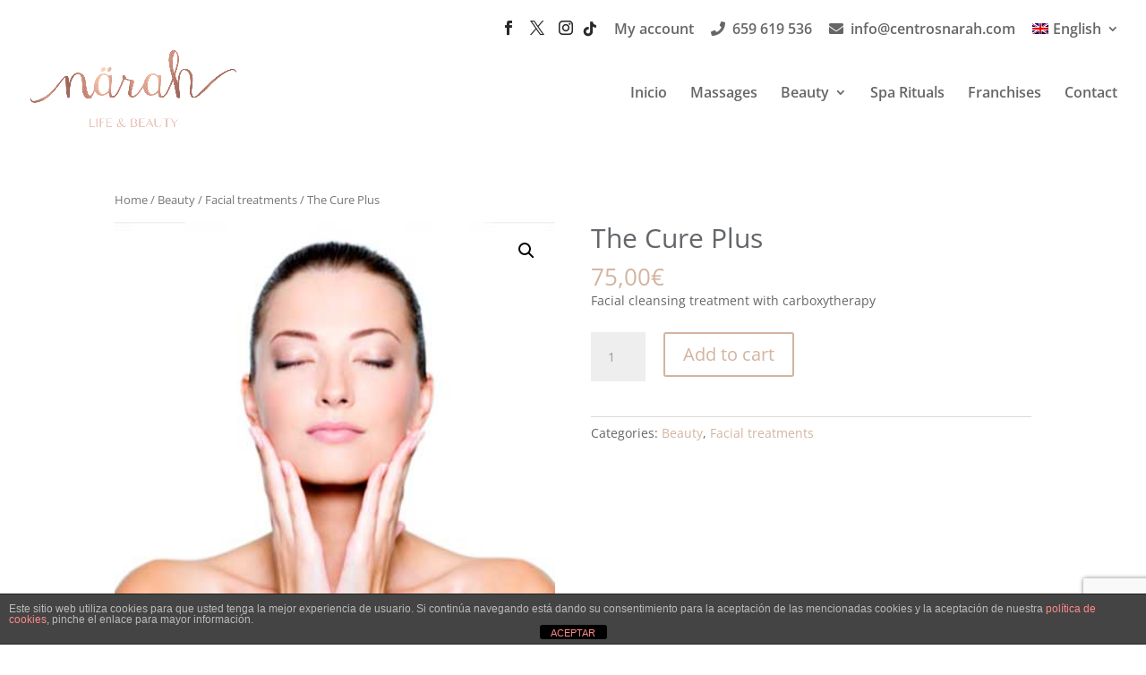

--- FILE ---
content_type: text/html; charset=utf-8
request_url: https://www.google.com/recaptcha/api2/anchor?ar=1&k=6LdDcp4aAAAAAAK-zTgEH2i18-gc4RKeil35UiU0&co=aHR0cHM6Ly93d3cuY2VudHJvc25hcmFoLmNvbTo0NDM.&hl=en&v=PoyoqOPhxBO7pBk68S4YbpHZ&size=invisible&anchor-ms=20000&execute-ms=30000&cb=ccode8pi7786
body_size: 48536
content:
<!DOCTYPE HTML><html dir="ltr" lang="en"><head><meta http-equiv="Content-Type" content="text/html; charset=UTF-8">
<meta http-equiv="X-UA-Compatible" content="IE=edge">
<title>reCAPTCHA</title>
<style type="text/css">
/* cyrillic-ext */
@font-face {
  font-family: 'Roboto';
  font-style: normal;
  font-weight: 400;
  font-stretch: 100%;
  src: url(//fonts.gstatic.com/s/roboto/v48/KFO7CnqEu92Fr1ME7kSn66aGLdTylUAMa3GUBHMdazTgWw.woff2) format('woff2');
  unicode-range: U+0460-052F, U+1C80-1C8A, U+20B4, U+2DE0-2DFF, U+A640-A69F, U+FE2E-FE2F;
}
/* cyrillic */
@font-face {
  font-family: 'Roboto';
  font-style: normal;
  font-weight: 400;
  font-stretch: 100%;
  src: url(//fonts.gstatic.com/s/roboto/v48/KFO7CnqEu92Fr1ME7kSn66aGLdTylUAMa3iUBHMdazTgWw.woff2) format('woff2');
  unicode-range: U+0301, U+0400-045F, U+0490-0491, U+04B0-04B1, U+2116;
}
/* greek-ext */
@font-face {
  font-family: 'Roboto';
  font-style: normal;
  font-weight: 400;
  font-stretch: 100%;
  src: url(//fonts.gstatic.com/s/roboto/v48/KFO7CnqEu92Fr1ME7kSn66aGLdTylUAMa3CUBHMdazTgWw.woff2) format('woff2');
  unicode-range: U+1F00-1FFF;
}
/* greek */
@font-face {
  font-family: 'Roboto';
  font-style: normal;
  font-weight: 400;
  font-stretch: 100%;
  src: url(//fonts.gstatic.com/s/roboto/v48/KFO7CnqEu92Fr1ME7kSn66aGLdTylUAMa3-UBHMdazTgWw.woff2) format('woff2');
  unicode-range: U+0370-0377, U+037A-037F, U+0384-038A, U+038C, U+038E-03A1, U+03A3-03FF;
}
/* math */
@font-face {
  font-family: 'Roboto';
  font-style: normal;
  font-weight: 400;
  font-stretch: 100%;
  src: url(//fonts.gstatic.com/s/roboto/v48/KFO7CnqEu92Fr1ME7kSn66aGLdTylUAMawCUBHMdazTgWw.woff2) format('woff2');
  unicode-range: U+0302-0303, U+0305, U+0307-0308, U+0310, U+0312, U+0315, U+031A, U+0326-0327, U+032C, U+032F-0330, U+0332-0333, U+0338, U+033A, U+0346, U+034D, U+0391-03A1, U+03A3-03A9, U+03B1-03C9, U+03D1, U+03D5-03D6, U+03F0-03F1, U+03F4-03F5, U+2016-2017, U+2034-2038, U+203C, U+2040, U+2043, U+2047, U+2050, U+2057, U+205F, U+2070-2071, U+2074-208E, U+2090-209C, U+20D0-20DC, U+20E1, U+20E5-20EF, U+2100-2112, U+2114-2115, U+2117-2121, U+2123-214F, U+2190, U+2192, U+2194-21AE, U+21B0-21E5, U+21F1-21F2, U+21F4-2211, U+2213-2214, U+2216-22FF, U+2308-230B, U+2310, U+2319, U+231C-2321, U+2336-237A, U+237C, U+2395, U+239B-23B7, U+23D0, U+23DC-23E1, U+2474-2475, U+25AF, U+25B3, U+25B7, U+25BD, U+25C1, U+25CA, U+25CC, U+25FB, U+266D-266F, U+27C0-27FF, U+2900-2AFF, U+2B0E-2B11, U+2B30-2B4C, U+2BFE, U+3030, U+FF5B, U+FF5D, U+1D400-1D7FF, U+1EE00-1EEFF;
}
/* symbols */
@font-face {
  font-family: 'Roboto';
  font-style: normal;
  font-weight: 400;
  font-stretch: 100%;
  src: url(//fonts.gstatic.com/s/roboto/v48/KFO7CnqEu92Fr1ME7kSn66aGLdTylUAMaxKUBHMdazTgWw.woff2) format('woff2');
  unicode-range: U+0001-000C, U+000E-001F, U+007F-009F, U+20DD-20E0, U+20E2-20E4, U+2150-218F, U+2190, U+2192, U+2194-2199, U+21AF, U+21E6-21F0, U+21F3, U+2218-2219, U+2299, U+22C4-22C6, U+2300-243F, U+2440-244A, U+2460-24FF, U+25A0-27BF, U+2800-28FF, U+2921-2922, U+2981, U+29BF, U+29EB, U+2B00-2BFF, U+4DC0-4DFF, U+FFF9-FFFB, U+10140-1018E, U+10190-1019C, U+101A0, U+101D0-101FD, U+102E0-102FB, U+10E60-10E7E, U+1D2C0-1D2D3, U+1D2E0-1D37F, U+1F000-1F0FF, U+1F100-1F1AD, U+1F1E6-1F1FF, U+1F30D-1F30F, U+1F315, U+1F31C, U+1F31E, U+1F320-1F32C, U+1F336, U+1F378, U+1F37D, U+1F382, U+1F393-1F39F, U+1F3A7-1F3A8, U+1F3AC-1F3AF, U+1F3C2, U+1F3C4-1F3C6, U+1F3CA-1F3CE, U+1F3D4-1F3E0, U+1F3ED, U+1F3F1-1F3F3, U+1F3F5-1F3F7, U+1F408, U+1F415, U+1F41F, U+1F426, U+1F43F, U+1F441-1F442, U+1F444, U+1F446-1F449, U+1F44C-1F44E, U+1F453, U+1F46A, U+1F47D, U+1F4A3, U+1F4B0, U+1F4B3, U+1F4B9, U+1F4BB, U+1F4BF, U+1F4C8-1F4CB, U+1F4D6, U+1F4DA, U+1F4DF, U+1F4E3-1F4E6, U+1F4EA-1F4ED, U+1F4F7, U+1F4F9-1F4FB, U+1F4FD-1F4FE, U+1F503, U+1F507-1F50B, U+1F50D, U+1F512-1F513, U+1F53E-1F54A, U+1F54F-1F5FA, U+1F610, U+1F650-1F67F, U+1F687, U+1F68D, U+1F691, U+1F694, U+1F698, U+1F6AD, U+1F6B2, U+1F6B9-1F6BA, U+1F6BC, U+1F6C6-1F6CF, U+1F6D3-1F6D7, U+1F6E0-1F6EA, U+1F6F0-1F6F3, U+1F6F7-1F6FC, U+1F700-1F7FF, U+1F800-1F80B, U+1F810-1F847, U+1F850-1F859, U+1F860-1F887, U+1F890-1F8AD, U+1F8B0-1F8BB, U+1F8C0-1F8C1, U+1F900-1F90B, U+1F93B, U+1F946, U+1F984, U+1F996, U+1F9E9, U+1FA00-1FA6F, U+1FA70-1FA7C, U+1FA80-1FA89, U+1FA8F-1FAC6, U+1FACE-1FADC, U+1FADF-1FAE9, U+1FAF0-1FAF8, U+1FB00-1FBFF;
}
/* vietnamese */
@font-face {
  font-family: 'Roboto';
  font-style: normal;
  font-weight: 400;
  font-stretch: 100%;
  src: url(//fonts.gstatic.com/s/roboto/v48/KFO7CnqEu92Fr1ME7kSn66aGLdTylUAMa3OUBHMdazTgWw.woff2) format('woff2');
  unicode-range: U+0102-0103, U+0110-0111, U+0128-0129, U+0168-0169, U+01A0-01A1, U+01AF-01B0, U+0300-0301, U+0303-0304, U+0308-0309, U+0323, U+0329, U+1EA0-1EF9, U+20AB;
}
/* latin-ext */
@font-face {
  font-family: 'Roboto';
  font-style: normal;
  font-weight: 400;
  font-stretch: 100%;
  src: url(//fonts.gstatic.com/s/roboto/v48/KFO7CnqEu92Fr1ME7kSn66aGLdTylUAMa3KUBHMdazTgWw.woff2) format('woff2');
  unicode-range: U+0100-02BA, U+02BD-02C5, U+02C7-02CC, U+02CE-02D7, U+02DD-02FF, U+0304, U+0308, U+0329, U+1D00-1DBF, U+1E00-1E9F, U+1EF2-1EFF, U+2020, U+20A0-20AB, U+20AD-20C0, U+2113, U+2C60-2C7F, U+A720-A7FF;
}
/* latin */
@font-face {
  font-family: 'Roboto';
  font-style: normal;
  font-weight: 400;
  font-stretch: 100%;
  src: url(//fonts.gstatic.com/s/roboto/v48/KFO7CnqEu92Fr1ME7kSn66aGLdTylUAMa3yUBHMdazQ.woff2) format('woff2');
  unicode-range: U+0000-00FF, U+0131, U+0152-0153, U+02BB-02BC, U+02C6, U+02DA, U+02DC, U+0304, U+0308, U+0329, U+2000-206F, U+20AC, U+2122, U+2191, U+2193, U+2212, U+2215, U+FEFF, U+FFFD;
}
/* cyrillic-ext */
@font-face {
  font-family: 'Roboto';
  font-style: normal;
  font-weight: 500;
  font-stretch: 100%;
  src: url(//fonts.gstatic.com/s/roboto/v48/KFO7CnqEu92Fr1ME7kSn66aGLdTylUAMa3GUBHMdazTgWw.woff2) format('woff2');
  unicode-range: U+0460-052F, U+1C80-1C8A, U+20B4, U+2DE0-2DFF, U+A640-A69F, U+FE2E-FE2F;
}
/* cyrillic */
@font-face {
  font-family: 'Roboto';
  font-style: normal;
  font-weight: 500;
  font-stretch: 100%;
  src: url(//fonts.gstatic.com/s/roboto/v48/KFO7CnqEu92Fr1ME7kSn66aGLdTylUAMa3iUBHMdazTgWw.woff2) format('woff2');
  unicode-range: U+0301, U+0400-045F, U+0490-0491, U+04B0-04B1, U+2116;
}
/* greek-ext */
@font-face {
  font-family: 'Roboto';
  font-style: normal;
  font-weight: 500;
  font-stretch: 100%;
  src: url(//fonts.gstatic.com/s/roboto/v48/KFO7CnqEu92Fr1ME7kSn66aGLdTylUAMa3CUBHMdazTgWw.woff2) format('woff2');
  unicode-range: U+1F00-1FFF;
}
/* greek */
@font-face {
  font-family: 'Roboto';
  font-style: normal;
  font-weight: 500;
  font-stretch: 100%;
  src: url(//fonts.gstatic.com/s/roboto/v48/KFO7CnqEu92Fr1ME7kSn66aGLdTylUAMa3-UBHMdazTgWw.woff2) format('woff2');
  unicode-range: U+0370-0377, U+037A-037F, U+0384-038A, U+038C, U+038E-03A1, U+03A3-03FF;
}
/* math */
@font-face {
  font-family: 'Roboto';
  font-style: normal;
  font-weight: 500;
  font-stretch: 100%;
  src: url(//fonts.gstatic.com/s/roboto/v48/KFO7CnqEu92Fr1ME7kSn66aGLdTylUAMawCUBHMdazTgWw.woff2) format('woff2');
  unicode-range: U+0302-0303, U+0305, U+0307-0308, U+0310, U+0312, U+0315, U+031A, U+0326-0327, U+032C, U+032F-0330, U+0332-0333, U+0338, U+033A, U+0346, U+034D, U+0391-03A1, U+03A3-03A9, U+03B1-03C9, U+03D1, U+03D5-03D6, U+03F0-03F1, U+03F4-03F5, U+2016-2017, U+2034-2038, U+203C, U+2040, U+2043, U+2047, U+2050, U+2057, U+205F, U+2070-2071, U+2074-208E, U+2090-209C, U+20D0-20DC, U+20E1, U+20E5-20EF, U+2100-2112, U+2114-2115, U+2117-2121, U+2123-214F, U+2190, U+2192, U+2194-21AE, U+21B0-21E5, U+21F1-21F2, U+21F4-2211, U+2213-2214, U+2216-22FF, U+2308-230B, U+2310, U+2319, U+231C-2321, U+2336-237A, U+237C, U+2395, U+239B-23B7, U+23D0, U+23DC-23E1, U+2474-2475, U+25AF, U+25B3, U+25B7, U+25BD, U+25C1, U+25CA, U+25CC, U+25FB, U+266D-266F, U+27C0-27FF, U+2900-2AFF, U+2B0E-2B11, U+2B30-2B4C, U+2BFE, U+3030, U+FF5B, U+FF5D, U+1D400-1D7FF, U+1EE00-1EEFF;
}
/* symbols */
@font-face {
  font-family: 'Roboto';
  font-style: normal;
  font-weight: 500;
  font-stretch: 100%;
  src: url(//fonts.gstatic.com/s/roboto/v48/KFO7CnqEu92Fr1ME7kSn66aGLdTylUAMaxKUBHMdazTgWw.woff2) format('woff2');
  unicode-range: U+0001-000C, U+000E-001F, U+007F-009F, U+20DD-20E0, U+20E2-20E4, U+2150-218F, U+2190, U+2192, U+2194-2199, U+21AF, U+21E6-21F0, U+21F3, U+2218-2219, U+2299, U+22C4-22C6, U+2300-243F, U+2440-244A, U+2460-24FF, U+25A0-27BF, U+2800-28FF, U+2921-2922, U+2981, U+29BF, U+29EB, U+2B00-2BFF, U+4DC0-4DFF, U+FFF9-FFFB, U+10140-1018E, U+10190-1019C, U+101A0, U+101D0-101FD, U+102E0-102FB, U+10E60-10E7E, U+1D2C0-1D2D3, U+1D2E0-1D37F, U+1F000-1F0FF, U+1F100-1F1AD, U+1F1E6-1F1FF, U+1F30D-1F30F, U+1F315, U+1F31C, U+1F31E, U+1F320-1F32C, U+1F336, U+1F378, U+1F37D, U+1F382, U+1F393-1F39F, U+1F3A7-1F3A8, U+1F3AC-1F3AF, U+1F3C2, U+1F3C4-1F3C6, U+1F3CA-1F3CE, U+1F3D4-1F3E0, U+1F3ED, U+1F3F1-1F3F3, U+1F3F5-1F3F7, U+1F408, U+1F415, U+1F41F, U+1F426, U+1F43F, U+1F441-1F442, U+1F444, U+1F446-1F449, U+1F44C-1F44E, U+1F453, U+1F46A, U+1F47D, U+1F4A3, U+1F4B0, U+1F4B3, U+1F4B9, U+1F4BB, U+1F4BF, U+1F4C8-1F4CB, U+1F4D6, U+1F4DA, U+1F4DF, U+1F4E3-1F4E6, U+1F4EA-1F4ED, U+1F4F7, U+1F4F9-1F4FB, U+1F4FD-1F4FE, U+1F503, U+1F507-1F50B, U+1F50D, U+1F512-1F513, U+1F53E-1F54A, U+1F54F-1F5FA, U+1F610, U+1F650-1F67F, U+1F687, U+1F68D, U+1F691, U+1F694, U+1F698, U+1F6AD, U+1F6B2, U+1F6B9-1F6BA, U+1F6BC, U+1F6C6-1F6CF, U+1F6D3-1F6D7, U+1F6E0-1F6EA, U+1F6F0-1F6F3, U+1F6F7-1F6FC, U+1F700-1F7FF, U+1F800-1F80B, U+1F810-1F847, U+1F850-1F859, U+1F860-1F887, U+1F890-1F8AD, U+1F8B0-1F8BB, U+1F8C0-1F8C1, U+1F900-1F90B, U+1F93B, U+1F946, U+1F984, U+1F996, U+1F9E9, U+1FA00-1FA6F, U+1FA70-1FA7C, U+1FA80-1FA89, U+1FA8F-1FAC6, U+1FACE-1FADC, U+1FADF-1FAE9, U+1FAF0-1FAF8, U+1FB00-1FBFF;
}
/* vietnamese */
@font-face {
  font-family: 'Roboto';
  font-style: normal;
  font-weight: 500;
  font-stretch: 100%;
  src: url(//fonts.gstatic.com/s/roboto/v48/KFO7CnqEu92Fr1ME7kSn66aGLdTylUAMa3OUBHMdazTgWw.woff2) format('woff2');
  unicode-range: U+0102-0103, U+0110-0111, U+0128-0129, U+0168-0169, U+01A0-01A1, U+01AF-01B0, U+0300-0301, U+0303-0304, U+0308-0309, U+0323, U+0329, U+1EA0-1EF9, U+20AB;
}
/* latin-ext */
@font-face {
  font-family: 'Roboto';
  font-style: normal;
  font-weight: 500;
  font-stretch: 100%;
  src: url(//fonts.gstatic.com/s/roboto/v48/KFO7CnqEu92Fr1ME7kSn66aGLdTylUAMa3KUBHMdazTgWw.woff2) format('woff2');
  unicode-range: U+0100-02BA, U+02BD-02C5, U+02C7-02CC, U+02CE-02D7, U+02DD-02FF, U+0304, U+0308, U+0329, U+1D00-1DBF, U+1E00-1E9F, U+1EF2-1EFF, U+2020, U+20A0-20AB, U+20AD-20C0, U+2113, U+2C60-2C7F, U+A720-A7FF;
}
/* latin */
@font-face {
  font-family: 'Roboto';
  font-style: normal;
  font-weight: 500;
  font-stretch: 100%;
  src: url(//fonts.gstatic.com/s/roboto/v48/KFO7CnqEu92Fr1ME7kSn66aGLdTylUAMa3yUBHMdazQ.woff2) format('woff2');
  unicode-range: U+0000-00FF, U+0131, U+0152-0153, U+02BB-02BC, U+02C6, U+02DA, U+02DC, U+0304, U+0308, U+0329, U+2000-206F, U+20AC, U+2122, U+2191, U+2193, U+2212, U+2215, U+FEFF, U+FFFD;
}
/* cyrillic-ext */
@font-face {
  font-family: 'Roboto';
  font-style: normal;
  font-weight: 900;
  font-stretch: 100%;
  src: url(//fonts.gstatic.com/s/roboto/v48/KFO7CnqEu92Fr1ME7kSn66aGLdTylUAMa3GUBHMdazTgWw.woff2) format('woff2');
  unicode-range: U+0460-052F, U+1C80-1C8A, U+20B4, U+2DE0-2DFF, U+A640-A69F, U+FE2E-FE2F;
}
/* cyrillic */
@font-face {
  font-family: 'Roboto';
  font-style: normal;
  font-weight: 900;
  font-stretch: 100%;
  src: url(//fonts.gstatic.com/s/roboto/v48/KFO7CnqEu92Fr1ME7kSn66aGLdTylUAMa3iUBHMdazTgWw.woff2) format('woff2');
  unicode-range: U+0301, U+0400-045F, U+0490-0491, U+04B0-04B1, U+2116;
}
/* greek-ext */
@font-face {
  font-family: 'Roboto';
  font-style: normal;
  font-weight: 900;
  font-stretch: 100%;
  src: url(//fonts.gstatic.com/s/roboto/v48/KFO7CnqEu92Fr1ME7kSn66aGLdTylUAMa3CUBHMdazTgWw.woff2) format('woff2');
  unicode-range: U+1F00-1FFF;
}
/* greek */
@font-face {
  font-family: 'Roboto';
  font-style: normal;
  font-weight: 900;
  font-stretch: 100%;
  src: url(//fonts.gstatic.com/s/roboto/v48/KFO7CnqEu92Fr1ME7kSn66aGLdTylUAMa3-UBHMdazTgWw.woff2) format('woff2');
  unicode-range: U+0370-0377, U+037A-037F, U+0384-038A, U+038C, U+038E-03A1, U+03A3-03FF;
}
/* math */
@font-face {
  font-family: 'Roboto';
  font-style: normal;
  font-weight: 900;
  font-stretch: 100%;
  src: url(//fonts.gstatic.com/s/roboto/v48/KFO7CnqEu92Fr1ME7kSn66aGLdTylUAMawCUBHMdazTgWw.woff2) format('woff2');
  unicode-range: U+0302-0303, U+0305, U+0307-0308, U+0310, U+0312, U+0315, U+031A, U+0326-0327, U+032C, U+032F-0330, U+0332-0333, U+0338, U+033A, U+0346, U+034D, U+0391-03A1, U+03A3-03A9, U+03B1-03C9, U+03D1, U+03D5-03D6, U+03F0-03F1, U+03F4-03F5, U+2016-2017, U+2034-2038, U+203C, U+2040, U+2043, U+2047, U+2050, U+2057, U+205F, U+2070-2071, U+2074-208E, U+2090-209C, U+20D0-20DC, U+20E1, U+20E5-20EF, U+2100-2112, U+2114-2115, U+2117-2121, U+2123-214F, U+2190, U+2192, U+2194-21AE, U+21B0-21E5, U+21F1-21F2, U+21F4-2211, U+2213-2214, U+2216-22FF, U+2308-230B, U+2310, U+2319, U+231C-2321, U+2336-237A, U+237C, U+2395, U+239B-23B7, U+23D0, U+23DC-23E1, U+2474-2475, U+25AF, U+25B3, U+25B7, U+25BD, U+25C1, U+25CA, U+25CC, U+25FB, U+266D-266F, U+27C0-27FF, U+2900-2AFF, U+2B0E-2B11, U+2B30-2B4C, U+2BFE, U+3030, U+FF5B, U+FF5D, U+1D400-1D7FF, U+1EE00-1EEFF;
}
/* symbols */
@font-face {
  font-family: 'Roboto';
  font-style: normal;
  font-weight: 900;
  font-stretch: 100%;
  src: url(//fonts.gstatic.com/s/roboto/v48/KFO7CnqEu92Fr1ME7kSn66aGLdTylUAMaxKUBHMdazTgWw.woff2) format('woff2');
  unicode-range: U+0001-000C, U+000E-001F, U+007F-009F, U+20DD-20E0, U+20E2-20E4, U+2150-218F, U+2190, U+2192, U+2194-2199, U+21AF, U+21E6-21F0, U+21F3, U+2218-2219, U+2299, U+22C4-22C6, U+2300-243F, U+2440-244A, U+2460-24FF, U+25A0-27BF, U+2800-28FF, U+2921-2922, U+2981, U+29BF, U+29EB, U+2B00-2BFF, U+4DC0-4DFF, U+FFF9-FFFB, U+10140-1018E, U+10190-1019C, U+101A0, U+101D0-101FD, U+102E0-102FB, U+10E60-10E7E, U+1D2C0-1D2D3, U+1D2E0-1D37F, U+1F000-1F0FF, U+1F100-1F1AD, U+1F1E6-1F1FF, U+1F30D-1F30F, U+1F315, U+1F31C, U+1F31E, U+1F320-1F32C, U+1F336, U+1F378, U+1F37D, U+1F382, U+1F393-1F39F, U+1F3A7-1F3A8, U+1F3AC-1F3AF, U+1F3C2, U+1F3C4-1F3C6, U+1F3CA-1F3CE, U+1F3D4-1F3E0, U+1F3ED, U+1F3F1-1F3F3, U+1F3F5-1F3F7, U+1F408, U+1F415, U+1F41F, U+1F426, U+1F43F, U+1F441-1F442, U+1F444, U+1F446-1F449, U+1F44C-1F44E, U+1F453, U+1F46A, U+1F47D, U+1F4A3, U+1F4B0, U+1F4B3, U+1F4B9, U+1F4BB, U+1F4BF, U+1F4C8-1F4CB, U+1F4D6, U+1F4DA, U+1F4DF, U+1F4E3-1F4E6, U+1F4EA-1F4ED, U+1F4F7, U+1F4F9-1F4FB, U+1F4FD-1F4FE, U+1F503, U+1F507-1F50B, U+1F50D, U+1F512-1F513, U+1F53E-1F54A, U+1F54F-1F5FA, U+1F610, U+1F650-1F67F, U+1F687, U+1F68D, U+1F691, U+1F694, U+1F698, U+1F6AD, U+1F6B2, U+1F6B9-1F6BA, U+1F6BC, U+1F6C6-1F6CF, U+1F6D3-1F6D7, U+1F6E0-1F6EA, U+1F6F0-1F6F3, U+1F6F7-1F6FC, U+1F700-1F7FF, U+1F800-1F80B, U+1F810-1F847, U+1F850-1F859, U+1F860-1F887, U+1F890-1F8AD, U+1F8B0-1F8BB, U+1F8C0-1F8C1, U+1F900-1F90B, U+1F93B, U+1F946, U+1F984, U+1F996, U+1F9E9, U+1FA00-1FA6F, U+1FA70-1FA7C, U+1FA80-1FA89, U+1FA8F-1FAC6, U+1FACE-1FADC, U+1FADF-1FAE9, U+1FAF0-1FAF8, U+1FB00-1FBFF;
}
/* vietnamese */
@font-face {
  font-family: 'Roboto';
  font-style: normal;
  font-weight: 900;
  font-stretch: 100%;
  src: url(//fonts.gstatic.com/s/roboto/v48/KFO7CnqEu92Fr1ME7kSn66aGLdTylUAMa3OUBHMdazTgWw.woff2) format('woff2');
  unicode-range: U+0102-0103, U+0110-0111, U+0128-0129, U+0168-0169, U+01A0-01A1, U+01AF-01B0, U+0300-0301, U+0303-0304, U+0308-0309, U+0323, U+0329, U+1EA0-1EF9, U+20AB;
}
/* latin-ext */
@font-face {
  font-family: 'Roboto';
  font-style: normal;
  font-weight: 900;
  font-stretch: 100%;
  src: url(//fonts.gstatic.com/s/roboto/v48/KFO7CnqEu92Fr1ME7kSn66aGLdTylUAMa3KUBHMdazTgWw.woff2) format('woff2');
  unicode-range: U+0100-02BA, U+02BD-02C5, U+02C7-02CC, U+02CE-02D7, U+02DD-02FF, U+0304, U+0308, U+0329, U+1D00-1DBF, U+1E00-1E9F, U+1EF2-1EFF, U+2020, U+20A0-20AB, U+20AD-20C0, U+2113, U+2C60-2C7F, U+A720-A7FF;
}
/* latin */
@font-face {
  font-family: 'Roboto';
  font-style: normal;
  font-weight: 900;
  font-stretch: 100%;
  src: url(//fonts.gstatic.com/s/roboto/v48/KFO7CnqEu92Fr1ME7kSn66aGLdTylUAMa3yUBHMdazQ.woff2) format('woff2');
  unicode-range: U+0000-00FF, U+0131, U+0152-0153, U+02BB-02BC, U+02C6, U+02DA, U+02DC, U+0304, U+0308, U+0329, U+2000-206F, U+20AC, U+2122, U+2191, U+2193, U+2212, U+2215, U+FEFF, U+FFFD;
}

</style>
<link rel="stylesheet" type="text/css" href="https://www.gstatic.com/recaptcha/releases/PoyoqOPhxBO7pBk68S4YbpHZ/styles__ltr.css">
<script nonce="MN2UrUFLHfDhecA-E18uBA" type="text/javascript">window['__recaptcha_api'] = 'https://www.google.com/recaptcha/api2/';</script>
<script type="text/javascript" src="https://www.gstatic.com/recaptcha/releases/PoyoqOPhxBO7pBk68S4YbpHZ/recaptcha__en.js" nonce="MN2UrUFLHfDhecA-E18uBA">
      
    </script></head>
<body><div id="rc-anchor-alert" class="rc-anchor-alert"></div>
<input type="hidden" id="recaptcha-token" value="[base64]">
<script type="text/javascript" nonce="MN2UrUFLHfDhecA-E18uBA">
      recaptcha.anchor.Main.init("[\x22ainput\x22,[\x22bgdata\x22,\x22\x22,\[base64]/[base64]/[base64]/[base64]/[base64]/[base64]/KGcoTywyNTMsTy5PKSxVRyhPLEMpKTpnKE8sMjUzLEMpLE8pKSxsKSksTykpfSxieT1mdW5jdGlvbihDLE8sdSxsKXtmb3IobD0odT1SKEMpLDApO08+MDtPLS0pbD1sPDw4fFooQyk7ZyhDLHUsbCl9LFVHPWZ1bmN0aW9uKEMsTyl7Qy5pLmxlbmd0aD4xMDQ/[base64]/[base64]/[base64]/[base64]/[base64]/[base64]/[base64]\\u003d\x22,\[base64]\\u003d\x22,\x22MUHCkMKDw4TCp8OgwqYdOsKkWTDCjsKSwpLDmHZgMcKmLDTDolrCq8OsKFg+w4ZOIMOlwonCiHV1EX5RwrnCjgXDnsKjw4vCtzXCtcOZJD/DkGQ4w4Vgw6zCm3TDuMODwozCvsKCdkwtJ8O4XkoKw5LDu8OpdT0nw5wHwqzCrcKOX0Y7DcOywqUPH8KrICkUw7jDlcOLwq9tUcOtR8K1wrw5w5ADfsOyw7kxw5nClsODGlbCvsKbw656woBsw5nCvsKwJVFbE8OwOcK3HU/[base64]/DsA5vN1JIJ8OKw48Lw5J/XU0ew5jDn1fCnsOdFsOfVzLCqsKmw58lw5kPdsO/P2zDhVfCmMOcwoF2fsK5dXIww4HCoMOOw4tdw77DkcKcScOjKwVPwoRnIW1TwrNjwqTCnjTDuzPCk8Khwo3DosKUSRjDnMKSdFtUw6jCmBITwqwGQDNOw7PDnsOXw6TDtsK5YsKQwpPCrcOnUMOpU8OwEcOxwo48RcOcGMKPAcO7DX/CvU7Cn3bCsMOmBwfCqMKde0/[base64]/DnMOqw7zDqsOxO8KOZAPDlSZgdsK3I0V8w53DmHTDpcOHwp5dCAIIw7cbw7LCmsO+wpTDl8Khw7kDPsOQw7xEwpfDpMO8KMK4wqE9YErCjynCjcK+wonDiRQgwo1BVsOMwpHDpMKDa8Opw6RMw6XDtXc4HQEhIycZFGPCtsOuwqJRbGDDlMOKMA/DglhAwqjDrsKewqzDoMKeZEFZCgFIAWcMNVjDhcOkDCErwq7Dry3DmsOqK05VwoUrw4t2wpXCg8Klw7V8OHl+CcO9V3UIw68uVcK8CiXCm8OSw51vwpbDmsKwe8KmwrvCuhHCmld9wrrDjMONw6nDhXrDq8OXwoHCiMOMD8KUFsKXfMKmwpbDjsOnNcKhw4/[base64]/[base64]/CoSx4HnAxw7lkTCYjIsKCwokFw5HCh8Oaw7HCl8OJGx1vwqjCj8OfCWdnw5XDn0dNdcKXWmFlXz/DuMOWw7HDlcOcQMOqDVwiwpZFUTzCg8OhdDnCqMO2MMOzfyrCssKpMFcrJcO5OFnCo8ORYsK1wo3Crhl9wprCpkUjCMOHMsOPUHEVwp7DrTZlw5MOPgYSG1w0OsKnQGYWw5o9w7nCiw0AVCbCmBTCt8KReHAJw4hcwopyHcO8B3ZQw6fDhMKyw646w73DhF/Di8OJGzgQeRYvw7gTUsKdw6TDvDgVw5XCjQknfBbDtcO5w4fCgsO/wqoBwofDuAVpwqTCmcOEO8KBwo4/wo/DqBXDi8OwKCs+EMKjwos2Y0knw6IpF2wEPsOOCcOPw5/DtcOWJjkVBh8sCsKew6dAwoZZGB7CuTUAw7rDnFUMw4k5w6DCtFMyQVfCvsKGw5x4OcOewojDs13DrsOBwpnDicORf8Oiw47CgkwWwrxsYcKfw4/[base64]/DlcKEbD1RTWZUwp1uP1XCmsOjR8K9KGFJw5N4wpREAMK9bMO+w7LDi8Ktw4HDrhkiXMKfF1PCsl98NyYswo5lYW8+XsKLFUllVFRgIWRCFzRsEcOtR1YHwoPDggnDscKxw4xTw5nDuiDCu2R9VsONw4fCgXJGUsK6FkHCo8ODwrkhw4fCjHoqwojDjcO/[base64]/IsKZw47CryEuwqbDoH4dw6ZYwojDgxJXSsOYPsOJY8OFP8KNwoUaCcOeAijDsMOsL8Onw5cddmbDl8KkwrvDuAzDh00ifltzNXEDw5XDg3rDqDDDksOFNnbDgAPDtmvCoDzClMKswp0iw5sFXm0qworDgX0ew4fDqcOZwqXCn34nw5/Dq1AJXkRzw7xxYcKOwpvCqi/DtAfDg8Knw4tdwphiecO+w6DCkAxpw70dClMfwrVmUA0aZ2pvwr9GFsKfNsKpJnEtfMK1dxTDrVHDkx7DtsOhwrrCtMKmwqV9wr8Rb8OoSMOWNgIcwrJfwotNAxDDjcKhDkN7wp7DsT3Cq2zCpVLCqlLDm8Omw5gqwo1ow6RzSjPCskDDoQzDusORTnhERsOsVT9iU0/[base64]/CjcKawrRmw6nDscOWciHCgCLCicKjEcO4w6TChWvCh8OjTsOwFsOJTE96w704fcKTDMOyKsKxw7rCuxnDksKew64WBMOsJ2zCrF8Fw59XYMOdHx5cQsOtwqJ9aH7CqHbCiETCqBDCkEdDwqoCw7/DgB3CuhIKwrBRw7bCthLDncKnVUTCoHLCnsObw77DnMKcEiHDoMKkw7xnwrbDtMKpw5nDhBFmHQ8Kw7B2w4EzUAvCghVXwrfCoMO/CxQ/CMOEwq7CviNpwrFaVcO4wpwkRm/CgUjDiMOUb8KPVks4McKpwqEnwqrCpwZMJG0ARAZMwrPCo398w58Vwq0YOGzDnMO+wqnCgggSSMKaMcKHw7M9En5Yw68UGsKHJ8KsZHR/[base64]/dVYMwpHDqVZ/[base64]/ZCJqYwTDpcKAaDbCkMKcw6XDgW4Yw7/DjHXDpcK0wqzClGLDsTUQLGYxwpfDhWrCiUlEX8O/wocHIWTDvhkFVMOLw6bDtVZZwqvCoMOWZxvCkmnDj8KqUcOxSU/DqcOrOWskaGEZckRTwqfCtgvCpBtcw6/Cig7Cu0BiL8K3worDthrDlFY3w5XDusKDDAPCtMKlIcOiEgwxU2rCvQhGwrpfwqHDmyvDmRAFwofDocKiW8KIbMKBw5vDgMOhw59RB8ODc8K2I27CjQXDh0IXNwrCrMKhwqF5cXpSw4zDqTUYWT/Chns5McKpdm9HwpnCpxTCox8Jw4Vuwr92MCvCksK7J04HJxtcw5rDhRlowp3DuMK1RmPCg8K1w7bDj2PDoHvCjcKowqHCmMKcw6k7bsOdwrrCrkfCoXfCrXrCiQx7wotnw4rDohTDgz4aH8OEQ8K/wq9Uw5BKCxrCkC1lwqd8IMK7FCdaw6MrwokMwoElw5zCnMOuw4nDg8KLwqAuw7FQw4/DgcKDbCbCkMO7EMOnwqlrbcKbcicLw6NGw6jCr8KnNyJkwqsnw73Co0kOw5xbAwt/[base64]/CszjDkU7DgFYEVVPCksOKw4PDg8OOwpnCiUxccF7CtmFWV8Kkw5jCr8K2woPCvRzDihccc2sJNlY/XVTDsH/Cl8KHw4DCpcKmFMO2wpvDrcOBXmTDkGvCln/DksOULMOeworDvsKfw5fDrMKnGihOwqVewpjDkUxxwpzCuMOUw646w4piwqbCicK9UwzDt3fDn8OXwoYrw65LRsKCw5jCtEjDsMOaw47CgsORUCHDnsOlw5TDpy/[base64]/CtMOyVMO3KsOkURDCgMKmfcO/OMKqXVXDlxZ4UnDCq8KZF8KNw43CgcKaPsO4wpdSw4oPw6fDhl0ncV3Dnm7CrSd6HMOmfMK7UcOQKsK7L8Khw6kpw4bDlhvCscOQQcKWw6LCjnLDi8OCw54RWmY+w5xhwqbCuF7Cpi/DmmU8R8OLQsOmw6JwX8KEw6I5E3jDuGNuwr/DvSjDjTokShbDncOoEMOlGMOYw5oBw6wcZcObFWlawobDqsOrw6zCqsKfNmsmJcK5VsKKw7rDv8OqPsO9A8Kuw59eY8OSMcOLGsO8Y8OXesORw5vCtiZnw6JMScKWLFJZNcOewqLClQTCrnBew7XCjGPCk8Kzw4HDvyDCuMOXw5/[base64]/Cu8KGwrXDp8OKLsKyw4fCmMOFJ3YxUSEbU8KjY8Obw5/Dn0zCghpJwrnDkcKAw4PDmSnDk2fDrCLDsFLCrG4rw5QmwqlQw5t9wpDChAU4w7cNw7DCu8OKccKww7ExLcKkw77DoTrCjUJOFEtfFsKbVm/Cp8O6w7x/BHLDlMOBMcOYGj9Kw5d1X31MOz4Fw7dLSTsvwoQYw51ZZ8OSw51xXcORwrDClw14SsKkwqTCtcOfSsOZUsO3cADCvcKqwoIUw6hhw75He8Oiw71Kw6nChcOBJMKFHRnCt8KgwpzCmMKdT8OsXcKEw4UVwoA5ZG0fwqrDoMOYwrDClQvDhsOJwrhWw7/DqlbCrjNdB8OBwo/DuD55LUDCgH4SGsKTCsK6AMK9OXzCpyBQwrfDvsOMOmbCiVIbRsOnH8KfwoQ9QXrDvxJRwrTCgDZqwoTDjgk7VcKUYsOZM2TCnMOdwqDDtgLDmSkoHcKtw57Dn8OqUmjCpcKXLcO9w44gPX7Ch3Ygw6zDgGlOw65Gwq5Ewo/Cv8K9w6PCnUo/wqjDmxUNAcKROVBnS8OGWhZhwppDw7UwD2/Ci1bCi8Otw4YUw5zDusOow6dDw4Vaw7R/wpvCucOJVsO7FCFrC2bCu8K/wrcNwoPDucKAwrcUezNqdUMbw7xtXcKFw6gIYMOAYXIAw5vCrsOqw7nCvX9/wq5QwoXCsR/CryY6MsO5w67Ci8K4w68sbyHCqTDDjsKDwrJUwogDw6ZuwoNtwrUuYw7CtThQeDktbsKUXlnDlcOoOm7CgGwWPiptw4ckw5TCvTUfwpM5BXnCl3Zsw43DrSRqwq/DuQvDhzYgA8OxwqTDnnguwqbDmi5Ew4tvKMKeV8KGTMKaI8OfJsOMLXl+wqB1w5jDs1oUDmI2woLCmsKPOg5bw6vDhWk6wok5w5fCsgHCs2fCgFvDhsOlZMKaw6ciwqI3w6oYKsO0wqvCoWICdMKAKmTDjmrDh8Oybi/DiTlZexpjX8KRKRUBwr4lwrDDslR8w6vDosKGw6fChDE7D8KnworDjMOiwrZbwoULJUgLQHzCgSzDv3LDhX/[base64]/CoSg6A8O0FVjCmDIrwotdw6bDj8KuM1Z0OsKMPcOvb0jCujjCuMKoeF1uaQIFwprDpx/[base64]/DhCc4wo9owpzChW44w4zDjUDCqMOywpbDr8KyDcKMWn1pw4DDoSF/G8KTwpFWwpVQw5twKh03SsKDw7ZPDCZtw5UMw6DDhXU/UsK5eTUoHGrCiXvDiiBhwpVUw6TDlcOUDsKoW09eWMO6HsOswrolwp1YHFnDpD9iGcKxdHnCixLCusOxwrobTcK3d8Orwq5kwrFQw4PDjDBbw5Yqw6tVHcO/D3V2w4LCtsOXIgbDqMO+w5Rzw6phwoMGQXDDl3HDkFLDiQMQNgtnEsKACsKPwq4iHATClsKTw6jCqcK8OgrDlhHCr8OVEsONEl/ChcKEw60Qw6kmwo3DsnAkwprCnQjCnsKvwqh3REd7w643worDg8OJXD/[base64]/wpJbw6DCiE7DoRw3wqLCiUw0wq/Cm8OWVMKMwqfDp8KfDWg5wpHCnxICNsOaw4wPTMOYw7Y7WmxUN8OlVcK8ZkHDliZxwqx/w4/CoMKXwoZFacOaw57CkcOowrzDmjTDlUdtw4TCnMOGwrXDvsO0csK9wp0JClt1U8OtwrnDoS0HNB7ChsO6R3BAwq/[base64]/[base64]/w7I2w5fDgT56fVANYcKjw7hbacKjwprDgsKjGMKpw47CuiJbDcOxMcKKUWHDkHp7wpZbwqrCvGYOVxxPw5TDp3A5wrZ6HcObPsOVKycpHx1gwqbChXt9wpTDpEjDqHDDmcKMDlXCjGoFBMOhw6Etw4sOXMKiGkMBFcOtYcKWwr9hw7lvZRNtLcKmw63CjcO/fMKCNBzCtcKdMsKSworCtsO6w5gWw77DgcOmwr5VBzojw6zDn8O5RWrDkMOiRMOlwpIqWcOybk5ZPynDhcK7ZsKBwrnCm8OPUXHClhfDrHfCtB9LQsOAAcO3wpLDhsOXwopDwqZgS1ZjOsOmwq0CG8ODcRLCo8KAaVHCkhkRXyJ8KlLCosKKwqE4LQDCv8KMXE/[base64]/Dq09ASDXDgyvDtXw7R8OgN8K2wpXDr8K4OcKvwqUtw7MbTGoUwrY+w4HCsMOScsKYwo8YwoMbB8K3w6PCq8OVwrErM8KCw7t7wp3Ctn/ClsOqw6XCtcKKw5xQEsK/XcKrwoTDmTfCo8K6wogQMwEOXETCmcO6VGYLA8KcV0vCtsOhwpjDkzQOwpfDo3bClhnCuCZIasKgwp/Cq2pbwqDCoQlMwrPCkmHCpMKKAUAZwr7CpsKUw7nDj1zCvcODH8ONPS5TDX1wSsOiwqnDpFxBBzvDnMOLwoTDgsKTf8Kbw5IPbxnCkMO0ZWs4w7bCqsOnw6skw78Zw6/CrcOVdF0yWcOKPMOtw7/[base64]/w47DrMOebVEpd8ONwrzCn3osw5jCjhnDpDcsw680Sgtqwp7DszB3I2TDqAgww6bDsCfDkGARw601DcKTw5zCvkLDjsKRw4xWw6PCgWBywqNvccOCeMK1ZsKEfXPDiBxtBVV8NcKcAiQaw4/CnGfDtMKYw53DpcKncEAmw7Ftw4liVUUhw5bDhjLCjMKpD23CqT/[base64]/[base64]/DmsK6I1EEeQjCohdVY8OHd2TDucKQwo7CtQPCo8O2w6HCucK3wqwSQcKsR8OHA8KWwp7Dnh81wrRnw7jCsW8cT8OZU8OZIS7DpXNEI8OEwr3DrsONPBVaC2/ComLCiljClzkJJcOMVcO9aGnCqnzDoCDDjiHDlcOqcsOEwpHCscO7wqdQETnDt8OyLMOuwpPCn8KPOMKHYSlSImTCrcOrQcKuBQsOwq1ywqzDsDgZw5jDjsKdwrA9w6EpVWRqIQxWwo8+wrzCh0AYXMKbw4/CpRQpLFrDgDdJHcKObcO1dgXDhcOUwrRCN8KtBgRZw6ERw7rDscOtIxLDr0jDgcKNNCIow5/CgcKNw7fCjsOmwp3Cn0UgwpfCp0LCtsOTFiEEHmMtw5HCnMOUw7PDmMKaw4cIWThRbxUGwrHCnWjDqHTCpMKnworDrsKFSWrDsmnCn8KOw6rDkMKJwoMOESfDjD4LHCTCucO1RVbCvw/DnMOEwrPDrhQ7SQg1w7jCq1DDhRASCQhdw7DDlj9ZewY1CMKvZMOiBiXDrMOZZMK6w6B6VkQ8w6nDucO1AsOjH3oJA8OHw4nCkhTCpg41wr7DqMO2wqzChMOew6vDrMKKwpgmw6TCtcKVFcKswpLCpQJ/wq0uanXCucKSw7jDm8KcIMOLYlTCpMOKejPDg2nCtcKww5szKcK+w4vDj1XCmcKeSgRdHMKLbcOwwrTCr8KlwqA0wrLDkUYhw6/CvMKiw4ldNMOoUcKCbUzDiMOGDcK8w78yN08UTsKPw4BdwpF9HsK/dMKlw63ChSrCq8K3FMOBV3DDs8OKOsKmEMOqw4hRw5XCrMKBQRoEYMOGZTEDw4lGw6QOWg4hPcO8aUJBBcK9ZgzCp2jCq8Owwq5xw5LCkMKYwoLCn8K9e1MqwqhDcsKEACTChcKOwrhpTilNwq/CgxDCqgMxKcONwpNQwrxKQcKDScO/wofDulY2a3oOU2vChX/CpmnCh8OIwovDmsK2OsKxGEpnwo7DngYjGMK/w5jDkWcCEGjDuiNJwqVMKMK0ITzDhcOwCsK+bAtlbxAeDcOrEQjCtsO2w6w6IH8iwofCvmVswoPDh8OhZgASbjxRw7tswrXDisO6w4nCiinCq8OCCsK6wrDCliPDm2/DrQUfS8OaVyHDqcKfMsOnwoxTw6fDmH3CtcO4wq16wqU/[base64]/CMK6wrzDtsK3w5hJw7toaAwvYWo1BcOFVDvDrcK+f8Klw7pLDA1+wpJeEcObNMKWZMOzw7cdwq9KMsOCwptkOsKMw70lw4JrWMKvR8OdAcOyOWJ8wp/ChXLDvcK+wpXDlsKeEcKJZmweLH82Y151w7AZFlDCksKrwpUxCSMow44sCGbCo8ONw7jCm2DCl8K9WsOtf8KrwrMNPsOvDwNPWxcXCzfDmyLCj8K1XsKYwrbDrcKIU1LCu8KaGlTDksKSLwkYLsKOYMOHwoPDswLDgMKQw5fCpMOTwpXDkiRkIkx9wpQRZ2/DisKEw7tow4IOw61HwqzDvcKfdxI/w78uw5PCr1DDrMOlHMORDMOCwpDDjcKnV344w5A0RE1+BMK3w4jDpDvDn8OKw7A4T8KEVBsXw4jCpVjDmiLDtTnChcOlw4Vnc8OSw7vCrcOrVcORwqxhw4PDr2jCp8OpZcKTwrkBwrN/f2M4wp3Cj8OVbk9ewpx6wo/ChUlJwrAKLD0Ww5IMw5zDqcOyNkU/az3DqMOhwptOWcKgwqjDkMOzEMK9SsKWKcKeFxzCvMKfwq3DscOsLyoqbGzCkmo6wrzCuQrDrcOPEMOUEcONdVtICsKjwqjDlsOdwr5UIsO4W8KGZcOLBcK/wpFKwoQkw6vCjmErwprDhFMuwpbCknUyw6LDk254Vl5yf8Oqw44SAcKqCsOobcO4WcO+Tl8QwoR4ERDDgsOlwo7DiGDCq2Ifw79dbsOmLsKJw7XDm21fA8ONw4/Cs24ow57DlMOgwrgwwpbCjcK1FGrCjMODfyAqw7DCnMOEw48jwoo8wo/DsQB6wojCgF19w6TCgMOFIcKZwocqQMKNwqRdw7Apw5rDkcOlw6paIsO9w63ChcKSw542wp7CjcO7w4/DrVjDihgoFBvDnhhJXDtlIcOBd8OZw7YYwq1Kw5nDmx05w6YUwpvDuQjCpsK3w6LDtMOuBMOqw6hNw7dlMVc4QcO+w5AGw6/DrcOLwrjCl3bDscOKGzoFf8K+KR9mXQ47XwzDsCYww4LClnFSBcKPC8Oew5jCklfDo1o5wo8GSMOsFA5zwr5lG3nDlMKrw6xMwppfYmvDtG0TXMKKw4w/DcOZM1XCj8KmwprCtwXDk8OdwqpZw7huAsOGVMKUw5bDl8KcYQDCrMOpw5PCrsOcCX/DtVfDuDQBwrEQwqnCisOYSUrDmBXCn8O2JQnCisOIwpZ3L8O9w7APw6ofBDYSTcOUAX/Cp8K7w4xew4zCusKiw6QNRizDgkHDuTR/w6N9woAkKwgPw5tLZRrDmBcqw47Dn8KWFjRowpRAw4Fww4fCrwLDmGXCjcOsw6/ChcK+Kz4ZW8KTwrzCmCPDqxZFFMOKLMKyw7UoLcK4wqnCu8Kuw6XCrMOBMxwBXyHDkUXClMO+wqPCrSUlw4HCgsOiWHTCpsK3ZMOwH8ODwojCihzClB8+bGrCuzRHw47CrHFSY8OySsKEcijCkhzCjWVJUcO1M8K/worDgXdwwofCocK7wrp6Pg7Cmj1EMGHDpToLw5HDjkbCoDnCgTlIw5sIwqbCrjxjAFpXb8KgHjMIQ8Kqw4Mvw6YVwpQSwqYFfx/DpxxpFsKYcsKBwr/DqsOIw5nDrUI/VMO7w60mScOiPkcmfXc5woFAwp9SwqrCkMKBYcOfw5XDs8O5QABMHQnDg8O5w4l1w65+wrLChxvChsKLw5ZywpXCjHrCkMOoHkE+LETCmMOzQjNMw7/DjD/Dg8OKw7pwbkV/wpJkCcKqfcKvwrBTwrQSIcKLw6nCusOwKcK4wpB4ORvCqCh9JcOGcTnCjiM+wrzCjT86w6NsYsKyTmbDuj/DlMO6P0XCnEMOw794b8K/IcK1eHkcbHfDpE3ChsOMXHLCskLDp2BIJcKxw4tNw6bCucKrZCZNAGogOcOhw6HDtsORw4TDm1R6w7leYXXCksOfD3DDpcKxwqQXc8ODwrTCk0EdXMKvAUvDnQDCoMKyWRhNw65CYmnDtwEEwo3CggfCnB9cw5Brw6/DrXgJVsOjZcKvwocLwqsYwqscw4LDjcKowo7CvSbCmcOZXg/Dv8OmUcK3ZQnDvEw2wq8qfMKZw5rCkcO+w7dUwoJLwrMqQzXDsHXCpQsWwpXDg8OIN8ODKEUTwpMuwqfCmMKTwq7Cm8K/[base64]/CgsKIbRQeW8OJJsKEXsK1w6PCrcOSd8OEVcOrwrAif1HCvcO1wrHCisKCw5ENwpTDsTdTecOWMS7Dm8OSUDIKwoJMwrxlJsK1w6QGw6ZRwoPCoEHDmMKgA8Kzwo1Uwpw9w6bCoAYew43DhmbCssOZw6xyaxtRwqHDtmNDwoZ9YcOpw57CqVNmw5/DhMKMGMO0Pj3CoXfCtnJxwphewqEXKcOFfEx3wprCl8OxwoPDh8OnworDv8OvEcKzasKiwoLCtcKTwqvDh8KbbMO5wrAQw4VOWsOSw5DDqcOUwp/DucKkw5bCrylAwpzCqmJGBjfCmRnCrBspwpTCoMOfesO7wqXDosKQw5Isf0bCuxPCoMK5wpDCoz1KwogdWMO3w5zCssKxw6HCl8KHPMOFPsKRw7bDt8OAw5/CrQXCrWcew5/Chg/CkWFOw7zCvFRwwqvDi1tIwoDCr0jDikHDo8K3IMOeOsK8V8K3w41nw4HDhgvCqsOdw5hUw5pAAVASwpZeEipFw6oiwrVPw7Mww5TCucOCR8OjwqLCg8KsLcOgdXx3IsKGLQ3DhmTDtDLCtcKMA8OtEMO+wogJw6HCq1bDvsOvwrvDgcK/PkRtwroJwqHDqMKIw5opBzcWWsKPQxXCk8Ogfn/DvsK4asK5Z0zDgR8xXcKZw57CgDTDocOEEWYQwqcHwotawpZTGFc3wohqw6LDqERbCMOjTcK5wqBPUWk3XEjCrTsFwrzDpX/DrsK5cgPDjsKMKMO+w7zCksO7O8O+OMOhPHHCuMODMjZEw7YvfsKZJsOXwqbDlD4zF23DjA0Lw5xqwp8lUhEpP8KlfsKIwqYKw7giw71Fc8KDwohawoBObsKvVsKtwq4Hwo/CmMOuPVd4JW7DgcOiwp7Dr8OAw7DDtMKnwqRZBXzDiMOkXsO1wrLCvHQPIcK7wo1weTnCrcO9wqDDpSPDvMKgFhrDoxHCp0ZCccOvBCzDnMObw5kJwonDkmh+CUgSCMOxw5k+DcKtw6tBfgDCisKDIGDDs8Oow7BIw63Dv8Kjw5BoRzd1w6/DuG8Cw6kzaHocw6jCpMOQw6TDp8KHw7s4w5jChXUvwpLCocOJNsOrw7w9csONL0LCrWLCscOvwr3DuV0efMOLw5VVFE4WIUbCssOuXDPDmMKuwoULw5oVd1fDojMxwoTDmsK8w4PCsMKhw5plW1oGKFoiSQXCpMOcV0xYw7TCvR/Cm08Cwo9UwpFrwovDlsOcwo8Fw5HCucKXwoDDrhbDiRfDjBR5wrZEA2DDpcOVw5DCncK3w77CqcOHbcK9QcOWw6nChWbCk8OMwoVOwqXDm3JDw6XCp8K6Rh9dwrnDuxLCqCPDncOAw7zCqUoLw7xjwprDkcKKFcOLUsKIJlBHeBIdTcOHwosgw41YV1Y/[base64]/DpcK2w6rDkgsPwq9MwrcYUic/[base64]/ClcOpw65hGDRzw4PCoQ/[base64]/PjRVKMKJw4bClsO6TsOmdcKuwojCocKlPMOgG8Khw5dJwq80wofDgsKHw585wpxOw5rDg8K7C8K7QsObexHDiMKPw4wnD1fCjsOuBn/[base64]/RVEbw4zCom7CisKVw7LDjn/[base64]/CgsKRw55DwpbDi8K/NgXDsm1UWi8JVMOOw6ZzwqHDvHTDksKKTcO5RcOwYHx/wpwDVQ5uUl1qwpwnw5LDscK4A8KuwpLDj1vDjMOtd8Ogw6t0wpIYwooYKVlVQAHDmBU2fsKwwrVJQArDpsOVJ09mw7tVdcOoM8K3cT0Bw4szBsOHw5HCoMKwXD3CqsObIFw/w4kqZwV8X8K4wrDCmkt/[base64]/DmFjDsScBw5tbBljCpsOtwqzDtMOVwqcwJ8OgLcK3BMO3V8OgwpMew5sbN8O5w7xfwp/DgHQzCsOjVMK7AcKVK0DCt8K2LELCvcKpwozDskHDoC1zAMOEwrTDhilHKFtTwpDCu8OKwqIXw4sEwpbCnBUew6rDoMO5woANHHLDqMKuGkxoCE/[base64]/ClRjDkW1lw61AN2IGEULDlcOoGMOow6YEISpUazPDvsKmTW1MbGkiTMO5V8K4LQNdQS/DtcOeU8K6b0dBaVdeGiZHwrvCkSsiKMKbw7LDshrCgFVyw7krwpVLJHkKw6vCgn/Dig3DrsKzw7kdw4EsbcKBw7EKwrHCucKeKVbDmMOpdcKmKsOhw73Dq8Ozw6jChjnDsG0uDwLCvBx7AWzCnMO/w4sRwrjDlcKjwrDDkgYlwoUmN17DqgwjwpjDvAfDiE5Nwp/[base64]/wr3Ct17DqMO4w6XChsKvTmB8ZTDCpRrCv8KDHHvDkz7DkFXDvsKUw6cGwqVDw6bCksKHwoPCgMKjTzjDuMKXw7ZCAhsvwrQBP8O3HcOTJ8KKwqp4wrHDvcOLwqB7bcKIwp/CqD0Rwp3DqsOoesKnw7cGfsO2NMKaGcOsMsOIw77DmQjDjcKHN8KXeSLClB7DvngYwoZkw6LCrW7CgF7Ch8KQF8OdNg/DqcObPMKaFsOwMQDCucOfwqTCoV93KMKiG8K+wpvCg2DDv8Ohw47Cl8KRHsO8w7rCpMOrw4fDijowQMKDUcOuLSwwYMOeZArDvybDl8KqT8KWWMKRw6nCjcKZDgHCuMKZwq7CuxFEw5fCs248RsO7HBN/wpzCrVbDgcKPwqbCrMO4w4d7DcKewo7DvsKbBcOlw7wzw57DpcOJwqXCs8OtTT4/woU2QVXDql7DtFDCtjzDjGzDnsOyeS4tw5bCrGzDmH43R1XCiMKiN8OhwqHCvMKTZsOQw7/Dh8Ogw4pXfnMpQVkxSzI/w5jDl8ODwqDDinMgdAMEwoLCuglpA8Kkdh5RHMO6O3E2VinDmMO+wp0JLVrDg0TDokXCksO+XMONw6MfXMOvwqzDvEfCrjjCpz/Dj8KWDWMUw4V4wqbCn3rDlDcrw4tMJy46JsKfNsO7wovCssK+fgbDicKyIsKAwqkQF8OUw5g6w5vCjgALacO6flRnFMOCwqM7wo7CmzvClQ8PNX/[base64]/DuD9ow4EXw6TCvMKuwrTDqsOsHxUzwq1Iw6NuCcKZO0nCjznDlTVuwq/DocKZAMKLSkxnwpUPwovCpB00Uj8BendLw4PCksKIFsOawrbCo8KJFRl2JTAaJV/Cq1DDicOTUmnDl8OaFcKqQ8Oaw4YZw7EPwozCuGRCI8Ofw7N3VsOfw73Cg8O5OMOUckrChcKjLwDCuMOjGcOUw5PDh0nCkcORwoPDqXvCmxLCi2/DqxEDwqoLw79+bsKiwqF3Y1NPwq/DjjLCsMOvTsKYJVvCv8KKw7bCvlsjwqYMesOzwqwkw5xCcMKlWsOnwoxaLnEnBcOew5kaXMKdw5TCrMOkJ8KVIMOkwrXCnX8sBywGwptyUwXDlijDoE5XwpHDvR9xd8OcwprDv8O1wptnw7fCrGN+PsKqf8KcwppKw57DoMO/wqjCvsKew4bCiMKrKEnChB10Q8K2ARRYZ8OeNsKWwobDgcOFQSLCmlDDsTvCthJDwotmw50zPcOXwqrDj24QIn5jw55sED9PwozCrAVww5YNwoZzwp5aAMOdbl4awrnDiWPCrsO6wrrDtsObwqBpAzHCrAMdw5nCv8OTwrM/woEMwq7DgWHDv2fCqMOWe8Krwps9YSh2VsOBR8KobixDImUIecO3ScO5bMKLwoZrUyUtwo/CtcOpDMKLG8OiwrjCiMKRw7zCkUfDtX4tTsOaZ8O8J8KkEMKEH8OBw5tlw6EIwqXCgcOhaxgRdsKBw6LClkjDiWN8J8KVFBoTKFDCnHoBJhjDpzjDqMKTw5/ClVE/wpDCpXtQWllZR8ORwp02w49/wr1gP3XCjHMsw5dia0bCgDjCmR/[base64]/[base64]/DrcOzbcK+b8KJwofCpMOCwopoOcOBEAzDicKjw5TCtsK6wo4SPTXCn1jCtcOqDSMGw4rCmMKJFDbCt1LDry1uw4rCpMOnXzhSR28zwoILw4rCgRQ+w555WMOCwrY4w7lVw6vCpxV0w4pLwoHDpnVqMsKjA8OfPWrDpVhAWMOPwrl6w5rCpmxTw5p+wr80VMKVw4NPwq/Dm8KuwqY0Y2zCpFvCi8KrdUbCnMKjB3XCv8KiwqIfUUQiFSpkw5kwVcKnMHxaO1QCMMO4dsK+wrIvMhTDjGpFw4Q7w4gCw6LDl1/DpcO8elshJsOkFltIAm/DunFLd8OPw6AMeMOvZhLCmGwrLivCkMKmw4TCn8OPw7DDuXfCi8KYHkvDhsOzw4bCqcOJw68YBQQpw6JAfMKUwrlwwrQ7McKecyvDscKzwo3DosORw5vCi1Zzw4AhD8K+w7LDuwjDhsO3CsOXwp9Cw4V+wpldwoh/WlPDnBYOw4YxZMOtw4B6JcKGbMOYEypLw4LDriHCsV3CjXjDkH/CrjfDjU8oayfCgXbDk09EE8OLwoQQwqh0woY4wrhjw55/fsO7KTzCjk1xD8K/w5UEcwZmwpxDLsKCw5Fpw6rCm8OQwqZgL8OswrwMN8KzwqDDtMOZw7HDtWhBwqDDtRNjOMKXdcKSR8Kkw7tvwrw9w550S0DCo8OvDGnDksKZLVNQw6PDhisYWgDCgsOOw45fwrAPPyduecOkwrvDinzDkMONQMK1dMKgHcORM3jCgcO+w5XDsnEqw6DCu8Oawr/DnQ0Aw6zCpcKCw6cTw7Zhwr7DjRwqeEDCqcOYHcOPw79cw4XDhlfCrVMFwqJ+w5nCsy7DjSsNLcO4BnzDpcK7GCPDly0QA8KLwr7DocK6YcKoGi9Ow4RdPsKKw6vCh8O/w6DCsMOyfwYLw6nChDFKVsKYw4rDgVo5MBnCm8KIw4QPwpDDg3Q1W8K/wrTCgGbDsglKw5/DrcO5w4/Cl8OTw4lYZcOBYlY2ecOlT0JQPx1iwpXDjiVkwrd0woRNw5XDjgZJwoDCqzEywoNiwoB4Qx/DjcK1wr5lw7tLYxRAw6A6w7LCgsK4IjVGEk/DnF7CjsKWwpzDog83w64Bw7LDvS7DhcKww5bCnn5zw5Ffw6ceVMKMw7rDsl7DmmIyIlNCwrvChhjDvS3ClSN9wrbCsQrCvl0tw5UBw7HDrTzCssKqMcKjwovDjMO2w4IvF3tZw75vO8KZw6zCpivCm8OUw7ZSwpnDm8K3wonCjSFdwpPDqiBEecO5Gx5awpvDq8O5wq/[base64]/CuyAqSTVfG8OsScOew4zDtyQ3w4LCqTRVwrnDk8OVwpkGwrHCvlfDmFLCjMKyEsKTJ8OwwqkHwqR/w7bDlcODVgN3e2fDlsKJw7hZwo7CnyAAwqJjIMKrw6PCm8KiWsOmwq7Ds8KuwpAJw6wrZ3RlwpRDfRDCqUjDgcOTTFDDimbDrwFkNcO4w7PDjU4Qw5LCi8KALAx5w7HDtMKaW8KALi3DnibCnApRw5dTYmzCrMOrw4sgSlDDpUHDucOgKhzDqsK/DUZdI8KwLDQ5wrnDlsO4WHksw6JPEyJLwqNtNhDDg8OWwp0tO8OZw7rCosObFlTDkMOuw6vDoDfDjsO9w5EZwowVG1zCucKZBMOifBrCrsOMEUPCssOfwrZ0WDIvw6xiN2l5esOKwqF/wonCjcOBwqJWYj7CgkEhwo5Tw40pw48bw4IQw4fCvcKqw5QnUcK3P3nDqsKmwrt0wq/DulfDm8OKw7UKLXcIw6/ChsK2w7lPC21bw5nCtiTCpcOJU8OZw5TCk0MIwrp8w61AwrzCusKQwqICanHDki7DjDDChsKofsOAwpxUw4HDtcOMKC/CqmLDh0PCm1vCmsOGb8O+MMKValfCpsKNw7DCgsKHWMKlwqbDmcO7CMOOBMKxCcKRw6B/R8KdOcK7w5PCgcKowqUwwrIYwro/w4Bbw5DCk8KEw5rCpcKWQWcMFBlQREptwogCw7DCrsOlw4jCilvCiMO0bDcew4pILFAIw4tPTk/DtirDshgzwpBhw7YKwp4rw4oZwqfCjhZ2a8Oqw5jDsD15wqjCjmnCjsKMcMK+w4nDqsK7wq/[base64]/[base64]/[base64]/csKqB8Kaw6PCkHUwMhTCu2HDlULDlsKaw67DgcO/wrdYw4kMXjvDmA/[base64]/[base64]/Cp8OQwrrCk8O2W3Biw6bDtwcHBx7CmXHDmjUdw4LDvy/CgSoWa1nCvnRqwrnDkMOiwoDDsTBywonDrsO2w4DDqToRBsOwwoB1w4UxbMOdB1zDtcOuP8K8KAbCkcKLwrs1wo8GK8KqwqzClDkRw4TDrsKPDBTCtBYTwpRPw6fDmMOzw5xywqrCk0MWw6s5w5hXTkTCl8OFJcOBOMO8F8KfZcK6Bk58ZiZxUGnCgsOaw4/CrlNowpZYwqfDgMKASsKbwoHCgis/woMmDkTDhzrDgCc0w7UEJj7DtzctwrNRw6EIB8KbVCRYw7cPVsOdH38Kw69Hw7rClno0w70Iw71vwpvDvj1KFjVrPsO2a8KONsOuflILQcOJwq3CtcObw7omFsO+EMKow5nDlcKxFsKEw43DsEd/[base64]/Cj0LDknjCmzp1Y8OZMMOgwqJLw6fDqhDDkcO2VsORw6YCfDQ4w5E+wrM8d8Kfw48qChI0w7/DgHETVsOxSEjChUd+wrEgKQjDgcOTDMOxw7vCh0pLw5fCqMKiLS/DhU5+w7wfAMK0QsObQyU6AMKSw7DDgMOTMC5OTTZiwqzClCrCq0LDk8O0TQw/RcKiD8Oyw5RnGsOuw4vClgHDlxLDjA7Dmloawog3dFlYwr/[base64]/CrmtLwrvCp8O8MsK2UcKFXixLw5zDtWXCnUPCtFxgecKxwrNPWzNIwpkNZXXDvQkyL8OTwrPCsBk3w7vCkCPCpsOUwrfDmRTDi8KoOMOXw7rCvTHCkcObwpPCj2HCggdBwrYRwrsPMnfCoMOlw63DlsOGfMOlPhbCvMOXSzoZwp4qUTXClS/ChFcPMMK9b0bDggzCoMOOwrHDicKYT0QWwp7DiMKGwq85w6EPw7fDhkbCqMKdwpd+w4NDwrJPwqZzY8KzH2XCpcOPwpLDncOWH8Kmw7/[base64]/[base64]/wrPCkMKgwqHDsgwQU8O2w5IHfEYPw7lOw7kSB8Kfc8KSwozDj1oHH8KyVkXDkxUzw6FYXGjCp8KNw4cuwo/CmMKtH0UvwpBYazVWwrRQGMO7wpl1WsKFwpbCp2E2woDCqsOVw786PStdIsOheT5hwpUxG8OXw4/Cm8KNwpMcwqbDtDAzw5Fqw4ZRSy1cY8O9BlvDuA3CncOLw4BVw6d0w599fm90MsOgIR7ChsO5NMOueHoOHxvDvyYFwpPDsAAAAsKQwoNHwq5lwp4rwokbJE1AA8Kmb8Orwp8jwrxxwq7CtsKNFMOXw5QdLg1TUMK/wo4lKlY4c0AAwpPDgcKMDsKyIcKYLTPCihHCuMOABMKTCk1jw77DgMO+WMKhwqsCL8OZCXbCscOmw7/Cr3/CnRREw6TClcO+w4kmR3VVN8KMDQTCklvCtFoawp/Do8Kzw5XCuSzCpjJ5CC1SFsOUwox+LcOjw5sGwpdMG8KdwrfDqsOWw5Ypw6nCpx5pJj3CrsOqw6xcTsK9w5jDlsKOwrbCtg02wqpMWioDYH4Ow5xawrxpw4h6JsKwHcOMwrzDpFplEcOQw6PDu8KmP1N5wprCvHbDgk/DrhLCh8OOI1d+O8ONQsOiw4Zcw57CiHfCksK6wq7CnMOXw7MjfmpMbsOJWxDCtsOrNQYaw4cbwqPDicOhw7/[base64]/CpsODTsOReMKcwovDn0bDoRTCtzfCpgLChMO0DDoCw6lIw7DDhcKWHSvDl2TCnTolw6TCusKPAsKKwpMHwqJMwoLCg8O3DcOgDlnDiMKbw4jDgjzCp2/DhMKJw5BgIsO/RUwUd8K1L8KlUMK7LhcRHcK2woULEn/CqMKiQ8O9w6FfwrERcit9w4ZcwqnDlcK7UsK9wp8Mw6jDgMKnwo/[base64]/DsDZzw4/DggF4M8OEwrnDqDTDnwJww4vCmW4jwr7CusKJbcOWT8K4w6HCjUJbayvDgWBPw6c1VQ3Dgggcw7fCoMKaTl0Fwp5PwrxSwrU0w5dtc8KUQMKWwo92wr1RWWjDlA\\u003d\\u003d\x22],null,[\x22conf\x22,null,\x226LdDcp4aAAAAAAK-zTgEH2i18-gc4RKeil35UiU0\x22,0,null,null,null,1,[21,125,63,73,95,87,41,43,42,83,102,105,109,121],[1017145,884],0,null,null,null,null,0,null,0,null,700,1,null,0,\[base64]/76lBhnEnQkZnOKMAhnM8xEZ\x22,0,0,null,null,1,null,0,0,null,null,null,0],\x22https://www.centrosnarah.com:443\x22,null,[3,1,1],null,null,null,1,3600,[\x22https://www.google.com/intl/en/policies/privacy/\x22,\x22https://www.google.com/intl/en/policies/terms/\x22],\x224tqK9wkbHuEaqwDU4LCSct8ap9sunucLZ01RV1ZiAZs\\u003d\x22,1,0,null,1,1769449443631,0,0,[152,251,98,217,44],null,[173,79,231,77,64],\x22RC-rSj1T-7FrbnN1w\x22,null,null,null,null,null,\x220dAFcWeA5jEyNlAS9Ma7dR-VtX8aGKzl6qTmyjlkOa23wtenr_oferEGDPS7V2dz6wIawXNoIb2ihoW5IZ70GLfwomPT07jbrVwg\x22,1769532243595]");
    </script></body></html>

--- FILE ---
content_type: text/css; charset=utf-8
request_url: https://www.centrosnarah.com/wp-content/mu-plugins/css/orix-custom-woocategories.css?ver=1.1
body_size: 278
content:
.et_pb_widget.woocommerce.widget_product_categories .product-categories .cat-item {
    text-transform: uppercase;
	position: relative;
	margin-top: 5px;
	margin-bottom: 12px;
	color: #2D2926;
}
.et_pb_widget.woocommerce.widget_product_categories .product-categories .cat-item > a{
	color: #2D2926;
}
.et_pb_widget.woocommerce.widget_product_categories .product-categories .cat-parent:after {
    content:"\f0d7";
	font-family: 'FontAwesome';
    position: absolute;
	right: 0;
	top: 2px;
	cursor: pointer;
}
.et_pb_widget.woocommerce.widget_product_categories .product-categories .cat-parent.abierto:after {
    content:"\f0d8";
}
.et_pb_widget.woocommerce.widget_product_categories .product-categories .cat-item > .children {
  	display: none;
	margin-top: 12px;
}
.et_pb_widget.woocommerce.widget_product_search button[type="submit"] {
	background: #fff;
    border: 2px solid #d3b4a0;
    color: #d3b4a0;
    font-size: 15px;
    padding: 2px 10px;
    border-radius: 5px;
    margin: auto;
    width: max-content;
    display: block;
    margin-top: 5px;
}

.et_pb_widget.woocommerce.widget_product_search .search-field {
	border: 1px solid #cecece;
	width: 100%;
    color: #666;
	margin-bottom: 10px;
	padding: 8px 10px;
}
.et_pb_widget.woocommerce.widget_product_search .search-field::placeholder {
	color: #cecece;
}



--- FILE ---
content_type: text/css; charset=utf-8
request_url: https://www.centrosnarah.com/wp-content/et-cache/global/et-divi-customizer-global.min.css?ver=1732941158
body_size: 3943
content:
body,.et_pb_column_1_2 .et_quote_content blockquote cite,.et_pb_column_1_2 .et_link_content a.et_link_main_url,.et_pb_column_1_3 .et_quote_content blockquote cite,.et_pb_column_3_8 .et_quote_content blockquote cite,.et_pb_column_1_4 .et_quote_content blockquote cite,.et_pb_blog_grid .et_quote_content blockquote cite,.et_pb_column_1_3 .et_link_content a.et_link_main_url,.et_pb_column_3_8 .et_link_content a.et_link_main_url,.et_pb_column_1_4 .et_link_content a.et_link_main_url,.et_pb_blog_grid .et_link_content a.et_link_main_url,body .et_pb_bg_layout_light .et_pb_post p,body .et_pb_bg_layout_dark .et_pb_post p{font-size:14px}.et_pb_slide_content,.et_pb_best_value{font-size:15px}.woocommerce #respond input#submit,.woocommerce-page #respond input#submit,.woocommerce #content input.button,.woocommerce-page #content input.button,.woocommerce-message,.woocommerce-error,.woocommerce-info{background:#d3b4a0!important}#et_search_icon:hover,.mobile_menu_bar:before,.mobile_menu_bar:after,.et_toggle_slide_menu:after,.et-social-icon a:hover,.et_pb_sum,.et_pb_pricing li a,.et_pb_pricing_table_button,.et_overlay:before,.entry-summary p.price ins,.woocommerce div.product span.price,.woocommerce-page div.product span.price,.woocommerce #content div.product span.price,.woocommerce-page #content div.product span.price,.woocommerce div.product p.price,.woocommerce-page div.product p.price,.woocommerce #content div.product p.price,.woocommerce-page #content div.product p.price,.et_pb_member_social_links a:hover,.woocommerce .star-rating span:before,.woocommerce-page .star-rating span:before,.et_pb_widget li a:hover,.et_pb_filterable_portfolio .et_pb_portfolio_filters li a.active,.et_pb_filterable_portfolio .et_pb_portofolio_pagination ul li a.active,.et_pb_gallery .et_pb_gallery_pagination ul li a.active,.wp-pagenavi span.current,.wp-pagenavi a:hover,.nav-single a,.tagged_as a,.posted_in a{color:#d3b4a0}.et_pb_contact_submit,.et_password_protected_form .et_submit_button,.et_pb_bg_layout_light .et_pb_newsletter_button,.comment-reply-link,.form-submit .et_pb_button,.et_pb_bg_layout_light .et_pb_promo_button,.et_pb_bg_layout_light .et_pb_more_button,.woocommerce a.button.alt,.woocommerce-page a.button.alt,.woocommerce button.button.alt,.woocommerce button.button.alt.disabled,.woocommerce-page button.button.alt,.woocommerce-page button.button.alt.disabled,.woocommerce input.button.alt,.woocommerce-page input.button.alt,.woocommerce #respond input#submit.alt,.woocommerce-page #respond input#submit.alt,.woocommerce #content input.button.alt,.woocommerce-page #content input.button.alt,.woocommerce a.button,.woocommerce-page a.button,.woocommerce button.button,.woocommerce-page button.button,.woocommerce input.button,.woocommerce-page input.button,.et_pb_contact p input[type="checkbox"]:checked+label i:before,.et_pb_bg_layout_light.et_pb_module.et_pb_button{color:#d3b4a0}.footer-widget h4{color:#d3b4a0}.et-search-form,.nav li ul,.et_mobile_menu,.footer-widget li:before,.et_pb_pricing li:before,blockquote{border-color:#d3b4a0}.et_pb_counter_amount,.et_pb_featured_table .et_pb_pricing_heading,.et_quote_content,.et_link_content,.et_audio_content,.et_pb_post_slider.et_pb_bg_layout_dark,.et_slide_in_menu_container,.et_pb_contact p input[type="radio"]:checked+label i:before{background-color:#d3b4a0}a{color:#cc8d7d}#main-header,#main-header .nav li ul,.et-search-form,#main-header .et_mobile_menu{background-color:rgba(255,255,255,0.76)}#main-header .nav li ul{background-color:rgba(255,255,255,0.83)}.et_secondary_nav_enabled #page-container #top-header{background-color:rgba(255,255,255,0.75)!important}#et-secondary-nav li ul{background-color:rgba(255,255,255,0.75)}#et-secondary-nav li ul{background-color:#d3b4a0}#top-header,#top-header a{color:rgba(0,0,0,0.6)}#top-header,#top-header a,#et-secondary-nav li li a,#top-header .et-social-icon a:before{font-size:16px}#top-menu li a{font-size:16px}body.et_vertical_nav .container.et_search_form_container .et-search-form input{font-size:16px!important}#top-menu li.current-menu-ancestor>a,#top-menu li.current-menu-item>a,#top-menu li.current_page_item>a{color:rgba(0,0,0,0.34)}#main-footer{background-color:#efefef}#main-footer .footer-widget h4,#main-footer .widget_block h1,#main-footer .widget_block h2,#main-footer .widget_block h3,#main-footer .widget_block h4,#main-footer .widget_block h5,#main-footer .widget_block h6{color:#d3b4a0}.footer-widget li:before{border-color:#d3b4a0}#et-footer-nav{background-color:rgba(161,160,160,0.03)}#footer-bottom{background-color:rgba(161,160,160,0.03)}#footer-info,#footer-info a{color:#afafaf}#main-header{box-shadow:none}.et-fixed-header#main-header{box-shadow:none!important}.woocommerce a.button.alt,.woocommerce-page a.button.alt,.woocommerce button.button.alt,.woocommerce button.button.alt.disabled,.woocommerce-page button.button.alt,.woocommerce-page button.button.alt.disabled,.woocommerce input.button.alt,.woocommerce-page input.button.alt,.woocommerce #respond input#submit.alt,.woocommerce-page #respond input#submit.alt,.woocommerce #content input.button.alt,.woocommerce-page #content input.button.alt,.woocommerce a.button,.woocommerce-page a.button,.woocommerce button.button,.woocommerce-page button.button,.woocommerce input.button,.woocommerce-page input.button,.woocommerce #respond input#submit,.woocommerce-page #respond input#submit,.woocommerce #content input.button,.woocommerce-page #content input.button,.woocommerce-message a.button.wc-forward,body .et_pb_button{background-color:rgba(255,255,255,0);border-color:#d3b4a0}.woocommerce.et_pb_button_helper_class a.button.alt,.woocommerce-page.et_pb_button_helper_class a.button.alt,.woocommerce.et_pb_button_helper_class button.button.alt,.woocommerce.et_pb_button_helper_class button.button.alt.disabled,.woocommerce-page.et_pb_button_helper_class button.button.alt,.woocommerce-page.et_pb_button_helper_class button.button.alt.disabled,.woocommerce.et_pb_button_helper_class input.button.alt,.woocommerce-page.et_pb_button_helper_class input.button.alt,.woocommerce.et_pb_button_helper_class #respond input#submit.alt,.woocommerce-page.et_pb_button_helper_class #respond input#submit.alt,.woocommerce.et_pb_button_helper_class #content input.button.alt,.woocommerce-page.et_pb_button_helper_class #content input.button.alt,.woocommerce.et_pb_button_helper_class a.button,.woocommerce-page.et_pb_button_helper_class a.button,.woocommerce.et_pb_button_helper_class button.button,.woocommerce-page.et_pb_button_helper_class button.button,.woocommerce.et_pb_button_helper_class input.button,.woocommerce-page.et_pb_button_helper_class input.button,.woocommerce.et_pb_button_helper_class #respond input#submit,.woocommerce-page.et_pb_button_helper_class #respond input#submit,.woocommerce.et_pb_button_helper_class #content input.button,.woocommerce-page.et_pb_button_helper_class #content input.button,body.et_pb_button_helper_class .et_pb_button,body.et_pb_button_helper_class .et_pb_module.et_pb_button{color:#d3b4a0}body .et_pb_bg_layout_light.et_pb_button:hover,body .et_pb_bg_layout_light .et_pb_button:hover,body .et_pb_button:hover{color:#ffffff!important;background-color:#d3b4a0;border-color:rgba(255,255,255,0)!important}.woocommerce a.button.alt:hover,.woocommerce-page a.button.alt:hover,.woocommerce button.button.alt:hover,.woocommerce button.button.alt.disabled:hover,.woocommerce-page button.button.alt:hover,.woocommerce-page button.button.alt.disabled:hover,.woocommerce input.button.alt:hover,.woocommerce-page input.button.alt:hover,.woocommerce #respond input#submit.alt:hover,.woocommerce-page #respond input#submit.alt:hover,.woocommerce #content input.button.alt:hover,.woocommerce-page #content input.button.alt:hover,.woocommerce a.button:hover,.woocommerce-page a.button:hover,.woocommerce button.button:hover,.woocommerce-page button.button:hover,.woocommerce input.button:hover,.woocommerce-page input.button:hover,.woocommerce #respond input#submit:hover,.woocommerce-page #respond input#submit:hover,.woocommerce #content input.button:hover,.woocommerce-page #content input.button:hover{color:#ffffff!important;background-color:#d3b4a0!important;border-color:rgba(255,255,255,0)!important}@media only screen and (min-width:981px){.et_header_style_left #et-top-navigation,.et_header_style_split #et-top-navigation{padding:44px 0 0 0}.et_header_style_left #et-top-navigation nav>ul>li>a,.et_header_style_split #et-top-navigation nav>ul>li>a{padding-bottom:44px}.et_header_style_split .centered-inline-logo-wrap{width:87px;margin:-87px 0}.et_header_style_split .centered-inline-logo-wrap #logo{max-height:87px}.et_pb_svg_logo.et_header_style_split .centered-inline-logo-wrap #logo{height:87px}.et_header_style_centered #top-menu>li>a{padding-bottom:16px}.et_header_style_slide #et-top-navigation,.et_header_style_fullscreen #et-top-navigation{padding:35px 0 35px 0!important}.et_header_style_centered #main-header .logo_container{height:87px}#logo{max-height:78%}.et_pb_svg_logo #logo{height:78%}.et_header_style_left .et-fixed-header #et-top-navigation,.et_header_style_split .et-fixed-header #et-top-navigation{padding:35px 0 0 0}.et_header_style_left .et-fixed-header #et-top-navigation nav>ul>li>a,.et_header_style_split .et-fixed-header #et-top-navigation nav>ul>li>a{padding-bottom:35px}.et_header_style_centered header#main-header.et-fixed-header .logo_container{height:70px}.et_header_style_split #main-header.et-fixed-header .centered-inline-logo-wrap{width:70px;margin:-70px 0}.et_header_style_split .et-fixed-header .centered-inline-logo-wrap #logo{max-height:70px}.et_pb_svg_logo.et_header_style_split .et-fixed-header .centered-inline-logo-wrap #logo{height:70px}.et_header_style_slide .et-fixed-header #et-top-navigation,.et_header_style_fullscreen .et-fixed-header #et-top-navigation{padding:26px 0 26px 0!important}.et_fixed_nav #page-container .et-fixed-header#top-header{background-color:#ffffff!important}.et_fixed_nav #page-container .et-fixed-header#top-header #et-secondary-nav li ul{background-color:#ffffff}.et-fixed-header#main-header,.et-fixed-header#main-header .nav li ul,.et-fixed-header .et-search-form{background-color:#ffffff}.et-fixed-header #top-menu li a{font-size:15px}.et-fixed-header #top-menu li.current-menu-ancestor>a,.et-fixed-header #top-menu li.current-menu-item>a,.et-fixed-header #top-menu li.current_page_item>a{color:rgba(0,0,0,0.34)!important}.et-fixed-header#top-header a{color:rgba(0,0,0,0.6)}}@media only screen and (min-width:1350px){.et_pb_row{padding:27px 0}.et_pb_section{padding:54px 0}.single.et_pb_pagebuilder_layout.et_full_width_page .et_post_meta_wrapper{padding-top:81px}.et_pb_fullwidth_section{padding:0}}@media only screen and (max-width:767px){.et_pb_section{padding:60px 0}.et_pb_section.et_pb_fullwidth_section{padding:0}}a[href="#"]{cursor:default}#et-footer-nav .bottom-nav{padding-top:25px!important;padding-bottom:0px!important}.igualarAltura{display:flex}@media screen and (max-width:981px){.igualarAltura{flex-direction:column}}.igualarAltura>.et_pb_column{display:flex;flex-direction:column;justify-content:space-between}.igualarAltura>.et_pb_column>div{height:100%!important}.et-social-facebook a.icon:before{content:'\e093'}.et-social-twitter a.icon:before{content:'\e094'}.et-social-google-plus a.icon:before{content:'\e096'}.et-social-instagram a.icon:before{content:'\e09a'}.et-social-rss a.icon:before{content:'\e09e'}div#et-boc.et-boc{font-size:16px;font-weight:300;text-align:justify}div.et_post_meta_wrapper img{width:40%;display:block;margin:auto}div.uk-panel.uk-panel-hover{border:none}.et-fixed-header #logo{content:url(/wp-content/uploads/LOGO-NARAH-LIFE-BEAUTY-trans.png)}@media all and (max-width:980px){.custom_row{display:-webkit-box;display:-moz-box;display:-ms-flexbox;display:-webkit-flex;display:flex;-webkit-flex-wrap:wrap;flex-wrap:wrap}.first-on-mobile{-webkit-order:1;order:1}.second-on-mobile{-webkit-order:2;order:2}.third-on-mobile{-webkit-order:3;order:3}.fourth-on-mobile{-webkit-order:4;order:4}.custom_row:last-child .et_pb_column:last-child{margin-bottom:20px}}#mobile_menu{background-color:rgba(255,255,255,1)!important}@media only screen and (min-width:800px){.bbb_blog_list a img{float:left;width:40%;padding-right:40px;padding-bottom:30px}}.et_pb_post h1 a,.entry-title{font-size:30px;color:#63666A;font-weight:500;line-height:1.2em}.post-meta{color:#d3b4a0;font-size:10px;font-weight:600;letter-spacing:1px;text-transform:uppercase}.post-meta a{color:#000000;font-size:12px;font-weight:bold;letter-spacing:1px;text-transform:uppercase}.bbb_blog_list a.more-link{display:inline-block;background:#000000;font-weight:bold;color:#ffffff;width:150px;padding:5px 10px;text-align:center;margin:20px auto;text-transform:uppercase;letter-spacing:1px;border:solid 2px #000000}.bbb_blog_list a.more-link:hover{background:#f9f9f9;border:solid 2px #000000;color:#000000}#main-content .container:before{background-color:transparent}h4.widgettitle{font-size:16px;font-weight:700;text-transform:uppercase;text-align:left;padding-bottom:30px;letter-spacing:1px;color:#d3b4a0}.et_pb_widget p,.et_pb_widget ul li,.et_pb_widget ul li a:link,.et_pb_widget ul li a:visited{font-size:16px;font-weight:400;text-align:left;line-height:1.5em;color:#63666A}.dosColumnas{float:left;width:48%!important}@media (max-width:980px){.dosColumnas{float:none;width:100%!important}}.dosColumnas .et_pb_column_1_2:first-child{width:74%!important}.dosColumnas .et_pb_column_1_2:last-child{width:18%!important}.dosColumnas .et_pb_column_1_2 .et_pb_module{height:50px!important;margin-bottom:12px!important}#top-menu-nav #top-menu .menu-item:last-child .sub-menu{left:auto;right:0}#top-menu #menu-item-229173 .sub-menu{width:600px}#top-menu #menu-item-229173 .sub-menu li{margin:0;width:298px;padding:5px 25px}#top-menu #menu-item-229173 .sub-menu li a{padding:0;margin:0;width:100%}@media (min-width:981px){#logo{width:20vw;height:auto;max-width:230px;max-height:100%}}#et-footer-nav ul li a{color:#d3b4a0}.formularioContacto p.et_pb_contact_field.et_pb_contact_field_5.et_pb_contact_field_last{display:flex;float:left}.formularioContacto .et_pb_contact_field a{font-weight:300}.formularioContacto p.et_pb_contact_field.et_pb_contact_field_4.et_pb_contact_field_last{display:flex;float:left}.formularioContacto p.et_pb_contact_field.et_pb_contact_field_8.et_pb_contact_field_last{display:flex;float:left}@media (max-width:767px){.formularioContacto p.et_pb_contact_field.et_pb_contact_field_5.et_pb_contact_field_last label{font-size:14px}.formularioContacto p.et_pb_contact_field.et_pb_contact_field_4.et_pb_contact_field_last label{font-size:14px}.formularioContacto p.et_pb_contact_field.et_pb_contact_field_8.et_pb_contact_field_last label{font-size:14px}}.woocommerce-billing-fields .titulo_envio{font-weight:700;font-size:18px;margin:30px 0 15px 0}.woocommerce ul.products li.product .button.add_to_cart_button{font-size:14px!important;width:100%;text-align:center}.woocommerce ul.products li.product .button.add_to_cart_button:hover:after{margin-top:-5px}.et_pb_shop .woocommerce ul.products li.product h2,.et_pb_shop .woocommerce .woocommerce-loop-product__title{font-size:18px!important;text-align:center!important;font-weight:500!important;color:#666!important}.et_pb_shop .woocommerce ul.products li.product .price,.et_pb_shop .woocommerce ul.products li.product .price .amount,.related.products .price,.related.products .price>*,.woocommerce ul.products li.product .price{color:#d3b4a0!important;font-size:22px!important;text-align:center}.woocommerce div.product .woocommerce-tabs ul.tabs::before,body.woocommerce .woocommerce-tabs{border:none!important}body.woocommerce #content-area div.product .woocommerce-tabs ul.tabs,body.woocommerce div.product .woocommerce-tabs ul.tabs{background:none!important}body.woocommerce div.product .woocommerce-tabs ul.tabs li:not(.active){background:#ffffff!important;background:linear-gradient(0deg,#ffffff 0%,#d3b4a022 100%)!important}body.woocommerce #content-area div.product .woocommerce-tabs ul.tabs li.active,body.woocommerce #content-area div.product .woocommerce-tabs .panel,body.woocommerce div.product .woocommerce-tabs .panel{background:#f6f6f6!important}body.woocommerce div.product .woocommerce-tabs .panel>h2,body.woocommerce #content-area div.product .woocommerce-tabs ul.tabs li.active a,body.woocommerce div.product .woocommerce-tabs ul.tabs li.active a{color:#a57468!important}.orderby,.woocommerce div.product form.cart .variations td select{background:#d3b4a033!important}@media (max-width:980px){.depilacionCera .et_pb_shop ul li.product.status-publish{width:100%!important}.depilacionCera .et_pb_shop ul li.product.status-publish img{max-width:300px!important;margin:10px auto!important}}.depilacionCera *{text-align:center!important}.yith-par-message{padding:10px;background-color:#eee;font-size:90%;font-style:italic;margin-top:20px;text-align:center}.NarahContacto .one-half label{cursor:text}.NarahContacto label{color:#0c7ed6;font-size:16px}.wpcf7-not-valid-tip{font-size:14px}.NarahContacto input.wpcf7-submit{float:right;font-size:20px;padding:10px 25px;border-radius:3px;border-color:#d3b4a0;background-color:#d3b4a0;color:#fff;cursor:pointer}.NarahContacto input.wpcf7-submit:hover{background-color:#ffffff;border-color:#ffffff;color:#d3b4a0}.NarahContacto .one-half,.one-third{position:relative;margin-right:2%;float:left;margin-bottom:20px}.NarahContacto .one-half{width:48%}.NarahContacto .one-third{width:30.66%}.NarahContacto .last{margin-right:0!important;clear:right}.NarahContacto .wpcf7-validates-as-number{max-width:inherit}.NarahContacto .wpcf7-text{padding:16px;width:100%;float:left;font-size:14px;border-color:#eee!important}.NarahContacto select.wpcf7-form-control{padding:16px;width:100%;font-size:14px}.NarahContacto textarea.wpcf7-form-control{padding:16px;width:100%;max-height:150px;font-size:14px}.et_contact_bottom_container.formContacto{width:100%;margin-top:10px}.wpcf7 form.invalid .wpcf7-response-output{border-color:transparent}.formContacto input.protect{width:20px;height:20px;vertical-align:bottom}.NarahContacto select{border-color:#eee}.NarahContacto textarea{border-color:#eee}.formContacto span.wpcf7-list-item-label{color:#000}.formContacto span.wpcf7-list-item{margin:0 0 0 0em;margin-right:5px;text-align:left;margin-bottom:40px}.wpcf7-response-output{font-size:14px}.wpcf7 form.sent .wpcf7-response-output{position:absolute;z-index:9999;top:50%;left:50%;transform:translate(-50%,-250%);width:fit-content;text-align:center}.et_contact_bottom_container.formContacto>p:nth-of-type(2){margin-left:auto}@media (max-width:981px){.NarahContacto{margin-bottom:70px!important}}@media (max-width:767px){.NarahContacto{margin-bottom:70px!important}.NarahContacto .one-half,.one-third{width:100%;margin-right:0}.et_contact_bottom_container.formContacto{display:block}.formContacto span.wpcf7-list-item{margin-bottom:0}}.woocommerce-info#yith-par-message-reward-cart{background-color:#ddd!important;color:#666!important}.woocommerce-info#yith-par-message-reward-cart a{color:#333!important;text-decoration:underline!important}@media (max-width:980px){#et-secondary-menu,#et-secondary-nav{display:block!important;overflow:visible}#top-header .et-cart-info{position:absolute;right:35px;bottom:-45px;color:#987;overflow:visible;z-index:9999999}#top-header .et-social-icons{display:none}}@media (max-width:980px){#top-header .et-social-icons{padding-top:11px}}.subtituloProducto{color:#63666A;font-size:20px;margin-top:1em}.introProducto{font-size:15px}.woocommerce-demo-store .demo_store{background-color:#575756;font-size:16px!important;padding-bottom:20px!important}#qlwapp.qlwapp-bottom-right{bottom:-10px!important}.floatingCart{bottom:70px!important;background-color:#d85c02CC}@media (max-width:600px){.qlwapp-text{display:none}.qlwapp-icon{font-size:24px;margin:10px!important;display:block!important}.qlwapp-toggle{padding:4px!important;height:auto!important}}.laser{clear:both;padding:10px}.frow .col{display:block;float:left;margin:1% 0 1% 1.6%;background:#CCC;padding:2%}.frow .col:first-child{margin-left:0}.frow .col3{width:28.26%}@media only screen and (max-width:480px){.col{margin:1% 0 1% 0%;margin-left:0!important}.frow .col3{width:100%}}.woocommerce-checkout p.woocommerce-invalid-required-field span.error{color:#ff2a00;display:block!important;font-weight:bold}.et-social-tiktok a.icon::before{content:"\e07b";font-family:"FontAwesome"!important}

--- FILE ---
content_type: application/javascript; charset=utf-8
request_url: https://www.centrosnarah.com/wp-content/mu-plugins/js/orix-custom-woocategories.js?ver=1.1
body_size: 248
content:
// Click en una categoría que tiene hijos
jQuery(document).ready(function($) {
	// Opened by default
	$('.et_pb_widget.woocommerce.widget_product_categories .cat-item').each(function(){
		if ($(this).hasClass('cat-parent')) {
			$(this).find('> .children').show();
			$(this).addClass('abierto');
		}
		
	});
	
	// Fix open category with children
	$(document).on('click', '.et_pb_widget.woocommerce.widget_product_categories .cat-item', function(e){
		e.stopPropagation();
		if ($(this).hasClass('cat-parent')) {
			var $enlace = $(this).find('a');
			e.preventDefault();
			e.stopPropagation();
			
			if (!$(this).hasClass('abierto')) {
				$(this).find('> .children').slideDown(300);
				$(this).addClass('abierto');
			} else {
				$(this).find('> .children').slideUp(300);
				$(this).removeClass('abierto');		
			}
		}
	});

});


--- FILE ---
content_type: application/javascript; charset=utf-8
request_url: https://www.centrosnarah.com/wp-includes/js/dist/data.min.js?ver=90cebfec01d1a3f0368e
body_size: 7927
content:
/*! This file is auto-generated */
!function(){var e={2167:function(e){"use strict";function t(e){return t="function"==typeof Symbol&&"symbol"==typeof Symbol.iterator?function(e){return typeof e}:function(e){return e&&"function"==typeof Symbol&&e.constructor===Symbol&&e!==Symbol.prototype?"symbol":typeof e},t(e)}function r(e,t){for(var r=0;r<t.length;r++){var n=t[r];n.enumerable=n.enumerable||!1,n.configurable=!0,"value"in n&&(n.writable=!0),Object.defineProperty(e,n.key,n)}}function n(e,t){var r=e._map,n=e._arrayTreeMap,o=e._objectTreeMap;if(r.has(t))return r.get(t);for(var i=Object.keys(t).sort(),s=Array.isArray(t)?n:o,u=0;u<i.length;u++){var c=i[u];if(void 0===(s=s.get(c)))return;var a=t[c];if(void 0===(s=s.get(a)))return}var l=s.get("_ekm_value");return l?(r.delete(l[0]),l[0]=t,s.set("_ekm_value",l),r.set(t,l),l):void 0}var o=function(){function e(t){if(function(e,t){if(!(e instanceof t))throw new TypeError("Cannot call a class as a function")}(this,e),this.clear(),t instanceof e){var r=[];t.forEach((function(e,t){r.push([t,e])})),t=r}if(null!=t)for(var n=0;n<t.length;n++)this.set(t[n][0],t[n][1])}var o,i,s;return o=e,i=[{key:"set",value:function(r,n){if(null===r||"object"!==t(r))return this._map.set(r,n),this;for(var o=Object.keys(r).sort(),i=[r,n],s=Array.isArray(r)?this._arrayTreeMap:this._objectTreeMap,u=0;u<o.length;u++){var c=o[u];s.has(c)||s.set(c,new e),s=s.get(c);var a=r[c];s.has(a)||s.set(a,new e),s=s.get(a)}var l=s.get("_ekm_value");return l&&this._map.delete(l[0]),s.set("_ekm_value",i),this._map.set(r,i),this}},{key:"get",value:function(e){if(null===e||"object"!==t(e))return this._map.get(e);var r=n(this,e);return r?r[1]:void 0}},{key:"has",value:function(e){return null===e||"object"!==t(e)?this._map.has(e):void 0!==n(this,e)}},{key:"delete",value:function(e){return!!this.has(e)&&(this.set(e,void 0),!0)}},{key:"forEach",value:function(e){var r=this,n=arguments.length>1&&void 0!==arguments[1]?arguments[1]:this;this._map.forEach((function(o,i){null!==i&&"object"===t(i)&&(o=o[1]),e.call(n,o,i,r)}))}},{key:"clear",value:function(){this._map=new Map,this._arrayTreeMap=new Map,this._objectTreeMap=new Map}},{key:"size",get:function(){return this._map.size}}],i&&r(o.prototype,i),s&&r(o,s),e}();e.exports=o},9125:function(e){e.exports=function(e){var t,r=Object.keys(e);return t=function(){var e,t,n;for(e="return {",t=0;t<r.length;t++)e+=(n=JSON.stringify(r[t]))+":r["+n+"](s["+n+"],a),";return e+="}",new Function("r,s,a",e)}(),function(n,o){var i,s,u;if(void 0===n)return t(e,{},o);for(i=t(e,n,o),s=r.length;s--;)if(n[u=r[s]]!==i[u])return i;return n}}}},t={};function r(n){var o=t[n];if(void 0!==o)return o.exports;var i=t[n]={exports:{}};return e[n](i,i.exports,r),i.exports}r.n=function(e){var t=e&&e.__esModule?function(){return e.default}:function(){return e};return r.d(t,{a:t}),t},r.d=function(e,t){for(var n in t)r.o(t,n)&&!r.o(e,n)&&Object.defineProperty(e,n,{enumerable:!0,get:t[n]})},r.o=function(e,t){return Object.prototype.hasOwnProperty.call(e,t)},r.r=function(e){"undefined"!=typeof Symbol&&Symbol.toStringTag&&Object.defineProperty(e,Symbol.toStringTag,{value:"Module"}),Object.defineProperty(e,"__esModule",{value:!0})};var n={};!function(){"use strict";r.r(n),r.d(n,{AsyncModeProvider:function(){return Xe},RegistryConsumer:function(){return Me},RegistryProvider:function(){return Ve},combineReducers:function(){return rt},controls:function(){return C},createReduxStore:function(){return ge},createRegistry:function(){return be},createRegistryControl:function(){return A},createRegistrySelector:function(){return N},dispatch:function(){return st},plugins:function(){return o},register:function(){return ft},registerGenericStore:function(){return ct},registerStore:function(){return at},resolveSelect:function(){return ot},select:function(){return nt},subscribe:function(){return ut},suspendSelect:function(){return it},use:function(){return lt},useDispatch:function(){return tt},useRegistry:function(){return Ge},useSelect:function(){return Be},useSuspenseSelect:function(){return Qe},withDispatch:function(){return Ze},withRegistry:function(){return et},withSelect:function(){return qe}});var e={};r.r(e),r.d(e,{getCachedResolvers:function(){return te},getIsResolving:function(){return B},getResolutionError:function(){return Z},getResolutionState:function(){return $},hasFinishedResolution:function(){return q},hasResolutionFailed:function(){return Y},hasStartedResolution:function(){return Q},isResolving:function(){return ee}});var t={};r.r(t),r.d(t,{failResolution:function(){return oe},failResolutions:function(){return ue},finishResolution:function(){return ne},finishResolutions:function(){return se},invalidateResolution:function(){return ce},invalidateResolutionForStore:function(){return ae},invalidateResolutionForStoreSelector:function(){return le},startResolution:function(){return re},startResolutions:function(){return ie}});var o={};r.r(o),r.d(o,{persistence:function(){return je}});var i=r(9125),s=r.n(i),u=window.lodash,c=window.wp.deprecated,a=r.n(c);function l(e){return l="function"==typeof Symbol&&"symbol"==typeof Symbol.iterator?function(e){return typeof e}:function(e){return e&&"function"==typeof Symbol&&e.constructor===Symbol&&e!==Symbol.prototype?"symbol":typeof e},l(e)}function f(e){var t=function(e,t){if("object"!==l(e)||null===e)return e;var r=e[Symbol.toPrimitive];if(void 0!==r){var n=r.call(e,t||"default");if("object"!==l(n))return n;throw new TypeError("@@toPrimitive must return a primitive value.")}return("string"===t?String:Number)(e)}(e,"string");return"symbol"===l(t)?t:String(t)}function p(e,t,r){return(t=f(t))in e?Object.defineProperty(e,t,{value:r,enumerable:!0,configurable:!0,writable:!0}):e[t]=r,e}function g(e,t){var r=Object.keys(e);if(Object.getOwnPropertySymbols){var n=Object.getOwnPropertySymbols(e);t&&(n=n.filter((function(t){return Object.getOwnPropertyDescriptor(e,t).enumerable}))),r.push.apply(r,n)}return r}function v(e){for(var t=1;t<arguments.length;t++){var r=null!=arguments[t]?arguments[t]:{};t%2?g(Object(r),!0).forEach((function(t){p(e,t,r[t])})):Object.getOwnPropertyDescriptors?Object.defineProperties(e,Object.getOwnPropertyDescriptors(r)):g(Object(r)).forEach((function(t){Object.defineProperty(e,t,Object.getOwnPropertyDescriptor(r,t))}))}return e}function d(e){return"Minified Redux error #"+e+"; visit https://redux.js.org/Errors?code="+e+" for the full message or use the non-minified dev environment for full errors. "}var y="function"==typeof Symbol&&Symbol.observable||"@@observable",h=function(){return Math.random().toString(36).substring(7).split("").join(".")},S={INIT:"@@redux/INIT"+h(),REPLACE:"@@redux/REPLACE"+h(),PROBE_UNKNOWN_ACTION:function(){return"@@redux/PROBE_UNKNOWN_ACTION"+h()}};function b(e){if("object"!=typeof e||null===e)return!1;for(var t=e;null!==Object.getPrototypeOf(t);)t=Object.getPrototypeOf(t);return Object.getPrototypeOf(e)===t}function m(e,t,r){var n;if("function"==typeof t&&"function"==typeof r||"function"==typeof r&&"function"==typeof arguments[3])throw new Error(d(0));if("function"==typeof t&&void 0===r&&(r=t,t=void 0),void 0!==r){if("function"!=typeof r)throw new Error(d(1));return r(m)(e,t)}if("function"!=typeof e)throw new Error(d(2));var o=e,i=t,s=[],u=s,c=!1;function a(){u===s&&(u=s.slice())}function l(){if(c)throw new Error(d(3));return i}function f(e){if("function"!=typeof e)throw new Error(d(4));if(c)throw new Error(d(5));var t=!0;return a(),u.push(e),function(){if(t){if(c)throw new Error(d(6));t=!1,a();var r=u.indexOf(e);u.splice(r,1),s=null}}}function p(e){if(!b(e))throw new Error(d(7));if(void 0===e.type)throw new Error(d(8));if(c)throw new Error(d(9));try{c=!0,i=o(i,e)}finally{c=!1}for(var t=s=u,r=0;r<t.length;r++){(0,t[r])()}return e}function g(e){if("function"!=typeof e)throw new Error(d(10));o=e,p({type:S.REPLACE})}function v(){var e,t=f;return(e={subscribe:function(e){if("object"!=typeof e||null===e)throw new Error(d(11));function r(){e.next&&e.next(l())}return r(),{unsubscribe:t(r)}}})[y]=function(){return this},e}return p({type:S.INIT}),(n={dispatch:p,subscribe:f,getState:l,replaceReducer:g})[y]=v,n}function w(){for(var e=arguments.length,t=new Array(e),r=0;r<e;r++)t[r]=arguments[r];return 0===t.length?function(e){return e}:1===t.length?t[0]:t.reduce((function(e,t){return function(){return e(t.apply(void 0,arguments))}}))}function O(){for(var e=arguments.length,t=new Array(e),r=0;r<e;r++)t[r]=arguments[r];return function(e){return function(){var r=e.apply(void 0,arguments),n=function(){throw new Error(d(15))},o={getState:r.getState,dispatch:function(){return n.apply(void 0,arguments)}},i=t.map((function(e){return e(o)}));return n=w.apply(void 0,i)(r.dispatch),v(v({},r),{},{dispatch:n})}}}var R=r(2167),E=r.n(R),_=window.wp.reduxRoutine,I=r.n(_),T=window.wp.compose;function N(e){const t=function(){return e(t.registry.select)(...arguments)};return t.isRegistrySelector=!0,t}function A(e){return e.isRegistryControl=!0,e}const j="@@data/SELECT",L="@@data/RESOLVE_SELECT",P="@@data/DISPATCH";function F(e){return null!==e&&"object"==typeof e}const C={select:function(e,t){for(var r=arguments.length,n=new Array(r>2?r-2:0),o=2;o<r;o++)n[o-2]=arguments[o];return{type:j,storeKey:F(e)?e.name:e,selectorName:t,args:n}},resolveSelect:function(e,t){for(var r=arguments.length,n=new Array(r>2?r-2:0),o=2;o<r;o++)n[o-2]=arguments[o];return{type:L,storeKey:F(e)?e.name:e,selectorName:t,args:n}},dispatch:function(e,t){for(var r=arguments.length,n=new Array(r>2?r-2:0),o=2;o<r;o++)n[o-2]=arguments[o];return{type:P,storeKey:F(e)?e.name:e,actionName:t,args:n}}},U={[j]:A((e=>t=>{let{storeKey:r,selectorName:n,args:o}=t;return e.select(r)[n](...o)})),[L]:A((e=>t=>{let{storeKey:r,selectorName:n,args:o}=t;const i=e.select(r)[n].hasResolver?"resolveSelect":"select";return e[i](r)[n](...o)})),[P]:A((e=>t=>{let{storeKey:r,actionName:n,args:o}=t;return e.dispatch(r)[n](...o)}))};var x=window.wp.privateApis;const{lock:k,unlock:D}=(0,x.__dangerousOptInToUnstableAPIsOnlyForCoreModules)("I know using unstable features means my plugin or theme will inevitably break on the next WordPress release.","@wordpress/data");var M=()=>e=>t=>{return!(r=t)||"object"!=typeof r&&"function"!=typeof r||"function"!=typeof r.then?e(t):t.then((t=>{if(t)return e(t)}));var r};const V={name:"core/data",instantiate(e){const t=t=>function(r){for(var n=arguments.length,o=new Array(n>1?n-1:0),i=1;i<n;i++)o[i-1]=arguments[i];return e.select(r)[t](...o)},r=t=>function(r){for(var n=arguments.length,o=new Array(n>1?n-1:0),i=1;i<n;i++)o[i-1]=arguments[i];return e.dispatch(r)[t](...o)};return{getSelectors(){return Object.fromEntries(["getIsResolving","hasStartedResolution","hasFinishedResolution","isResolving","getCachedResolvers"].map((e=>[e,t(e)])))},getActions(){return Object.fromEntries(["startResolution","finishResolution","invalidateResolution","invalidateResolutionForStore","invalidateResolutionForStoreSelector"].map((e=>[e,r(e)])))},subscribe(){return()=>()=>{}}}}};var G=V;var H=(e,t)=>()=>r=>n=>{const o=e.select(G).getCachedResolvers(t);return Object.entries(o).forEach((r=>{let[o,i]=r;const s=(0,u.get)(e.stores,[t,"resolvers",o]);s&&s.shouldInvalidate&&i.forEach(((r,i)=>{"finished"!==(null==r?void 0:r.status)&&"error"!==(null==r?void 0:r.status)||!s.shouldInvalidate(n,...i)||e.dispatch(G).invalidateResolution(t,o,i)}))})),r(n)};function K(e){return()=>t=>r=>"function"==typeof r?r(e):t(r)}function W(e){if(null==e)return[];const t=e.length;let r=t;for(;r>0&&void 0===e[r-1];)r--;return r===t?e:e.slice(0,r)}const X=(z="selectorName",e=>function(){let t=arguments.length>0&&void 0!==arguments[0]?arguments[0]:{},r=arguments.length>1?arguments[1]:void 0;const n=r[z];if(void 0===n)return t;const o=e(t[n],r);return o===t[n]?t:{...t,[n]:o}})((function(){let e=arguments.length>0&&void 0!==arguments[0]?arguments[0]:new(E()),t=arguments.length>1?arguments[1]:void 0;switch(t.type){case"START_RESOLUTION":{const r=new(E())(e);return r.set(W(t.args),{status:"resolving"}),r}case"FINISH_RESOLUTION":{const r=new(E())(e);return r.set(W(t.args),{status:"finished"}),r}case"FAIL_RESOLUTION":{const r=new(E())(e);return r.set(W(t.args),{status:"error",error:t.error}),r}case"START_RESOLUTIONS":{const r=new(E())(e);for(const e of t.args)r.set(W(e),{status:"resolving"});return r}case"FINISH_RESOLUTIONS":{const r=new(E())(e);for(const e of t.args)r.set(W(e),{status:"finished"});return r}case"FAIL_RESOLUTIONS":{const r=new(E())(e);return t.args.forEach(((e,n)=>{const o={status:"error",error:void 0},i=t.errors[n];i&&(o.error=i),r.set(W(e),o)})),r}case"INVALIDATE_RESOLUTION":{const r=new(E())(e);return r.delete(W(t.args)),r}}return e}));var z;var J=function(){let e=arguments.length>0&&void 0!==arguments[0]?arguments[0]:{},t=arguments.length>1?arguments[1]:void 0;switch(t.type){case"INVALIDATE_RESOLUTION_FOR_STORE":return{};case"INVALIDATE_RESOLUTION_FOR_STORE_SELECTOR":if(t.selectorName in e){const{[t.selectorName]:r,...n}=e;return n}return e;case"START_RESOLUTION":case"FINISH_RESOLUTION":case"FAIL_RESOLUTION":case"START_RESOLUTIONS":case"FINISH_RESOLUTIONS":case"FAIL_RESOLUTIONS":case"INVALIDATE_RESOLUTION":return X(e,t)}return e};function $(e,t,r){const n=(0,u.get)(e,[t]);if(n)return n.get(W(r))}function B(e,t,r){const n=$(e,t,r);return n&&"resolving"===n.status}function Q(e,t,r){return void 0!==$(e,t,r)}function q(e,t,r){var n;const o=null===(n=$(e,t,r))||void 0===n?void 0:n.status;return"finished"===o||"error"===o}function Y(e,t,r){var n;return"error"===(null===(n=$(e,t,r))||void 0===n?void 0:n.status)}function Z(e,t,r){const n=$(e,t,r);return"error"===(null==n?void 0:n.status)?n.error:null}function ee(e,t,r){var n;return"resolving"===(null===(n=$(e,t,r))||void 0===n?void 0:n.status)}function te(e){return e}function re(e,t){return{type:"START_RESOLUTION",selectorName:e,args:t}}function ne(e,t){return{type:"FINISH_RESOLUTION",selectorName:e,args:t}}function oe(e,t,r){return{type:"FAIL_RESOLUTION",selectorName:e,args:t,error:r}}function ie(e,t){return{type:"START_RESOLUTIONS",selectorName:e,args:t}}function se(e,t){return{type:"FINISH_RESOLUTIONS",selectorName:e,args:t}}function ue(e,t,r){return{type:"FAIL_RESOLUTIONS",selectorName:e,args:t,errors:r}}function ce(e,t){return{type:"INVALIDATE_RESOLUTION",selectorName:e,args:t}}function ae(){return{type:"INVALIDATE_RESOLUTION_FOR_STORE"}}function le(e){return{type:"INVALIDATE_RESOLUTION_FOR_STORE_SELECTOR",selectorName:e}}const fe=e=>{const t=[...e];for(let e=t.length-1;e>=0;e--)void 0===t[e]&&t.splice(e,1);return t},pe=(e,t)=>t instanceof Map?Object.fromEntries(t):t;function ge(r,n){const o={},i={},c={privateActions:o,registerPrivateActions:e=>{Object.assign(o,e)},privateSelectors:i,registerPrivateSelectors:e=>{Object.assign(i,e)}},a={name:r,instantiate:a=>{const l=n.reducer,f=function(e,t,r,n){const o={...t.controls,...U},i=(0,u.mapValues)(o,(e=>e.isRegistryControl?e(r):e)),c=[O(H(r,e),M,I()(i),K(n))];"undefined"!=typeof window&&window.__REDUX_DEVTOOLS_EXTENSION__&&c.push(window.__REDUX_DEVTOOLS_EXTENSION__({name:e,instanceId:e,serialize:{replacer:pe}}));const{reducer:a,initialState:l}=t;return m(s()({metadata:J,root:a}),{root:l},(0,T.compose)(c))}(r,n,a,{registry:a,get dispatch(){return Object.assign((e=>f.dispatch(e)),b())},get select(){return Object.assign((e=>e(f.__unstableOriginalGetState())),S())},get resolveSelect(){return w()}});k(f,c);const p=function(){const e={};return{isRunning(t,r){return e[t]&&e[t].get(fe(r))},clear(t,r){e[t]&&e[t].delete(fe(r))},markAsRunning(t,r){e[t]||(e[t]=new(E())),e[t].set(fe(r),!0)}}}();let g;const v=de({...t,...n.actions},f);k(v,new Proxy(o,{get:(e,t)=>de(o,f)[t]||v[t]}));let d=ve({...(0,u.mapValues)(e,(e=>function(t){for(var r=arguments.length,n=new Array(r>1?r-1:0),o=1;o<r;o++)n[o-1]=arguments[o];return e(t.metadata,...n)})),...(0,u.mapValues)(n.selectors,(e=>(e.isRegistrySelector&&(e.registry=a),function(t){for(var r=arguments.length,n=new Array(r>1?r-1:0),o=1;o<r;o++)n[o-1]=arguments[o];return e(t.root,...n)})))},f);if(k(d,new Proxy(i,{get:(e,t)=>ve((0,u.mapValues)(i,(e=>function(t){for(var r=arguments.length,n=new Array(r>1?r-1:0),o=1;o<r;o++)n[o-1]=arguments[o];return e(t.root,...n)})),f)[t]||d[t]})),n.resolvers){const e=function(e,t,r,n){const o=(0,u.mapValues)(e,(e=>e.fulfill?e:{...e,fulfill:e})),i=(t,i)=>{const s=e[i];if(!s)return t.hasResolver=!1,t;const u=function(){for(var e=arguments.length,u=new Array(e),c=0;c<e;c++)u[c]=arguments[c];async function a(){const e=r.getState();if(n.isRunning(i,u)||"function"==typeof s.isFulfilled&&s.isFulfilled(e,...u))return;const{metadata:t}=r.__unstableOriginalGetState();Q(t,i,u)||(n.markAsRunning(i,u),setTimeout((async()=>{n.clear(i,u),r.dispatch(re(i,u));try{await ye(r,o,i,...u),r.dispatch(ne(i,u))}catch(e){r.dispatch(oe(i,u,e))}})))}return a(...u),t(...u)};return u.hasResolver=!0,u};return{resolvers:o,selectors:(0,u.mapValues)(t,i)}}(n.resolvers,d,f,p);g=e.resolvers,d=e.selectors}const y=function(e,t){const{getIsResolving:r,hasStartedResolution:n,hasFinishedResolution:o,hasResolutionFailed:i,isResolving:s,getCachedResolvers:c,getResolutionState:a,getResolutionError:l,...f}=e;return(0,u.mapValues)(f,((r,n)=>r.hasResolver?function(){for(var o=arguments.length,i=new Array(o),s=0;s<o;s++)i[s]=arguments[s];return new Promise(((o,s)=>{const u=()=>e.hasFinishedResolution(n,i),c=t=>{if(e.hasResolutionFailed(n,i)){const t=e.getResolutionError(n,i);s(t)}else o(t)},a=()=>r.apply(null,i),l=a();if(u())return c(l);const f=t.subscribe((()=>{u()&&(f(),c(a()))}))}))}:async function(){for(var e=arguments.length,t=new Array(e),n=0;n<e;n++)t[n]=arguments[n];return r.apply(null,t)}))}(d,f),h=function(e,t){return(0,u.mapValues)(e,((r,n)=>r.hasResolver?function(){for(var o=arguments.length,i=new Array(o),s=0;s<o;s++)i[s]=arguments[s];const u=r.apply(null,i);if(e.hasFinishedResolution(n,i)){if(e.hasResolutionFailed(n,i))throw e.getResolutionError(n,i);return u}throw new Promise((r=>{const o=t.subscribe((()=>{e.hasFinishedResolution(n,i)&&(r(),o())}))}))}:r))}(d,f),S=()=>d,b=()=>v,w=()=>y;f.__unstableOriginalGetState=f.getState,f.getState=()=>f.__unstableOriginalGetState().root;const R=f&&(e=>{let t=f.__unstableOriginalGetState();return f.subscribe((()=>{const r=f.__unstableOriginalGetState(),n=r!==t;t=r,n&&e()}))});return{reducer:l,store:f,actions:v,selectors:d,resolvers:g,getSelectors:S,getResolveSelectors:w,getSuspendSelectors:()=>h,getActions:b,subscribe:R}}};return k(a,c),a}function ve(e,t){return(0,u.mapValues)(e,(e=>{const r=function(){const r=arguments.length,n=new Array(r+1);n[0]=t.__unstableOriginalGetState();for(let e=0;e<r;e++)n[e+1]=arguments[e];return e(...n)};return r.hasResolver=!1,r}))}function de(e,t){return(0,u.mapValues)(e,(e=>function(){return Promise.resolve(t.dispatch(e(...arguments)))}))}async function ye(e,t,r){const n=(0,u.get)(t,[r]);if(!n)return;for(var o=arguments.length,i=new Array(o>3?o-3:0),s=3;s<o;s++)i[s-3]=arguments[s];const c=n.fulfill(...i);c&&await e.dispatch(c)}function he(){let e=!1,t=!1;const r=new Set,n=()=>Array.from(r).forEach((e=>e()));return{get isPaused(){return e},subscribe(e){return r.add(e),()=>r.delete(e)},pause(){e=!0},resume(){e=!1,t&&(t=!1,n())},emit(){e?t=!0:n()}}}function Se(e){return"string"==typeof e?e:e.name}function be(){let e=arguments.length>0&&void 0!==arguments[0]?arguments[0]:{},t=arguments.length>1&&void 0!==arguments[1]?arguments[1]:null;const r={},n=he();let o=null;function i(){n.emit()}const s=(e,o)=>{if(!o)return n.subscribe(e);const i=Se(o),s=r[i];return s?s.subscribe(e):t?t.subscribe(e,o):n.subscribe(e)};function c(e){var n;const i=Se(e);null===(n=o)||void 0===n||n.add(i);const s=r[i];return s?s.getSelectors():null==t?void 0:t.select(i)}function l(e,t){o=new Set;try{return e.call(this)}finally{t.current=Array.from(o),o=null}}function f(e){var n;const i=Se(e);null===(n=o)||void 0===n||n.add(i);const s=r[i];return s?s.getResolveSelectors():t&&t.resolveSelect(i)}function p(e){var n;const i=Se(e);null===(n=o)||void 0===n||n.add(i);const s=r[i];return s?s.getSuspendSelectors():t&&t.suspendSelect(i)}function g(e){const n=Se(e),o=r[n];return o?o.getActions():t&&t.dispatch(n)}function v(e){return(0,u.mapValues)(e,((e,t)=>"function"!=typeof e?e:function(){return m[t].apply(null,arguments)}))}function d(e,n){if("function"!=typeof n.getSelectors)throw new TypeError("store.getSelectors must be a function");if("function"!=typeof n.getActions)throw new TypeError("store.getActions must be a function");if("function"!=typeof n.subscribe)throw new TypeError("store.subscribe must be a function");n.emitter=he();const o=n.subscribe;if(n.subscribe=e=>{const t=n.emitter.subscribe(e),r=o((()=>{n.emitter.isPaused?n.emitter.emit():e()}));return()=>{null==r||r(),null==t||t()}},r[e]=n,n.subscribe(i),t)try{D(n.store).registerPrivateActions(D(t).privateActionsOf(e)),D(n.store).registerPrivateSelectors(D(t).privateSelectorsOf(e))}catch(e){}}function y(e){d(e.name,e.instantiate(m))}function h(e,t){a()("wp.data.registerGenericStore",{since:"5.9",alternative:"wp.data.register( storeDescriptor )"}),d(e,t)}function S(e,t){if(!t.reducer)throw new TypeError("Must specify store reducer");const r=ge(e,t).instantiate(m);return d(e,r),r.store}function b(e){n.pause(),Object.values(r).forEach((e=>e.emitter.pause())),e(),n.resume(),Object.values(r).forEach((e=>e.emitter.resume()))}let m={batch:b,stores:r,namespaces:r,subscribe:s,select:c,resolveSelect:f,suspendSelect:p,dispatch:g,use:w,register:y,registerGenericStore:h,registerStore:S,__unstableMarkListeningStores:l};function w(e,t){if(e)return m={...m,...e(m,t)},m}m.register(G);for(const[t,r]of Object.entries(e))m.register(ge(t,r));t&&t.subscribe(i);const O=v(m);return k(O,{privateActionsOf:e=>{try{return D(r[e].store).privateActions}catch(e){return{}}},privateSelectorsOf:e=>{try{return D(r[e].store).privateSelectors}catch(e){return{}}}}),O}var me=be();
/*!
 * is-plain-object <https://github.com/jonschlinkert/is-plain-object>
 *
 * Copyright (c) 2014-2017, Jon Schlinkert.
 * Released under the MIT License.
 */
function we(e){return"[object Object]"===Object.prototype.toString.call(e)}function Oe(e){var t,r;return!1!==we(e)&&(void 0===(t=e.constructor)||!1!==we(r=t.prototype)&&!1!==r.hasOwnProperty("isPrototypeOf"))}let Re;const Ee={getItem(e){return Re&&Re[e]?Re[e]:null},setItem(e,t){Re||Ee.clear(),Re[e]=String(t)},clear(){Re=Object.create(null)}};var _e=Ee;let Ie;try{Ie=window.localStorage,Ie.setItem("__wpDataTestLocalStorage",""),Ie.removeItem("__wpDataTestLocalStorage")}catch(e){Ie=_e}const Te=Ie,Ne="WP_DATA";function Ae(e,t){const r=function(e){const{storage:t=Te,storageKey:r=Ne}=e;let n;return{get:function(){if(void 0===n){const e=t.getItem(r);if(null===e)n={};else try{n=JSON.parse(e)}catch(e){n={}}}return n},set:function(e,o){n={...n,[e]:o},t.setItem(r,JSON.stringify(n))}}}(t);return{registerStore(t,n){if(!n.persist)return e.registerStore(t,n);const o=r.get()[t];if(void 0!==o){let e=n.reducer(n.initialState,{type:"@@WP/PERSISTENCE_RESTORE"});e=Oe(e)&&Oe(o)?(0,u.merge)({},e,o):o,n={...n,initialState:e}}const i=e.registerStore(t,n);return i.subscribe(function(e,t,n){let o;if(Array.isArray(n)){const e=n.reduce(((e,t)=>Object.assign(e,{[t]:(e,r)=>r.nextState[t]})),{});i=rt(e),o=(e,t)=>t.nextState===e?e:i(e,t)}else o=(e,t)=>t.nextState;var i;let s=o(void 0,{nextState:e()});return()=>{const n=o(s,{nextState:e()});n!==s&&(r.set(t,n),s=n)}}(i.getState,t,n.persist)),i}}}Ae.__unstableMigrate=()=>{};var je=Ae;function Le(){return Le=Object.assign?Object.assign.bind():function(e){for(var t=1;t<arguments.length;t++){var r=arguments[t];for(var n in r)Object.prototype.hasOwnProperty.call(r,n)&&(e[n]=r[n])}return e},Le.apply(this,arguments)}var Pe=window.wp.element,Fe=window.wp.priorityQueue,Ce=window.wp.isShallowEqual,Ue=r.n(Ce);const xe=(0,Pe.createContext)(me),{Consumer:ke,Provider:De}=xe,Me=ke;var Ve=De;function Ge(){return(0,Pe.useContext)(xe)}const He=(0,Pe.createContext)(!1),{Consumer:Ke,Provider:We}=He;var Xe=We;const ze=(0,Fe.createQueue)();function Je(e,t){const r=t?e.suspendSelect:e.select,n={};let o,i,s,u,c=!1;return(t,a,l)=>{const f=()=>t(r,e);function p(e){if(c&&t===o)return i;const r=e();Ue()(i,r)||(i=r),c=!0}if(s&&!l&&(c=!1,ze.cancel(n)),!u||a&&t!==o){const t={current:null};p((()=>e.__unstableMarkListeningStores(f,t))),g=t.current,u=t=>{c=!1;const r=()=>{c=!1,t()},o=()=>{s?ze.add(n,r):r()},i=g.map((t=>e.subscribe(o,t)));return()=>{for(const e of i)null==e||e();ze.cancel(n)}}}else p(f);var g;return s=l,o=t,{subscribe:u,getValue:function(){return p(f),i}}}}function $e(e,t,r){const n=Ge(),o=(0,Pe.useContext)(He),i=(0,Pe.useMemo)((()=>Je(n,e)),[n]),s=(0,Pe.useCallback)(t,r),{subscribe:u,getValue:c}=i(s,!!r,o),a=(0,Pe.useSyncExternalStore)(u,c,c);return(0,Pe.useDebugValue)(a),a}function Be(e,t){const r="function"!=typeof e,n=(0,Pe.useRef)(r);if(r!==n.current){const e=n.current?"static":"mapping";throw new Error(`Switching useSelect from ${e} to ${r?"static":"mapping"} is not allowed`)}return r?(o=e,Ge().select(o)):$e(!1,e,t);var o}function Qe(e,t){return $e(!0,e,t)}var qe=e=>(0,T.createHigherOrderComponent)((t=>(0,T.pure)((r=>{const n=Be(((t,n)=>e(t,r,n)));return(0,Pe.createElement)(t,Le({},r,n))}))),"withSelect");var Ye=(e,t)=>{const r=Ge(),n=(0,Pe.useRef)(e);return(0,T.useIsomorphicLayoutEffect)((()=>{n.current=e})),(0,Pe.useMemo)((()=>{const e=n.current(r.dispatch,r);return(0,u.mapValues)(e,((e,t)=>("function"!=typeof e&&console.warn(`Property ${t} returned from dispatchMap in useDispatchWithMap must be a function.`),function(){return n.current(r.dispatch,r)[t](...arguments)})))}),[r,...t])};var Ze=e=>(0,T.createHigherOrderComponent)((t=>r=>{const n=Ye(((t,n)=>e(t,r,n)),[]);return(0,Pe.createElement)(t,Le({},r,n))}),"withDispatch");var et=(0,T.createHigherOrderComponent)((e=>t=>(0,Pe.createElement)(Me,null,(r=>(0,Pe.createElement)(e,Le({},t,{registry:r}))))),"withRegistry");var tt=e=>{const{dispatch:t}=Ge();return void 0===e?t:t(e)};const rt=s(),nt=me.select,ot=me.resolveSelect,it=me.suspendSelect,st=me.dispatch,ut=me.subscribe,ct=me.registerGenericStore,at=me.registerStore,lt=me.use,ft=me.register}(),(window.wp=window.wp||{}).data=n}();